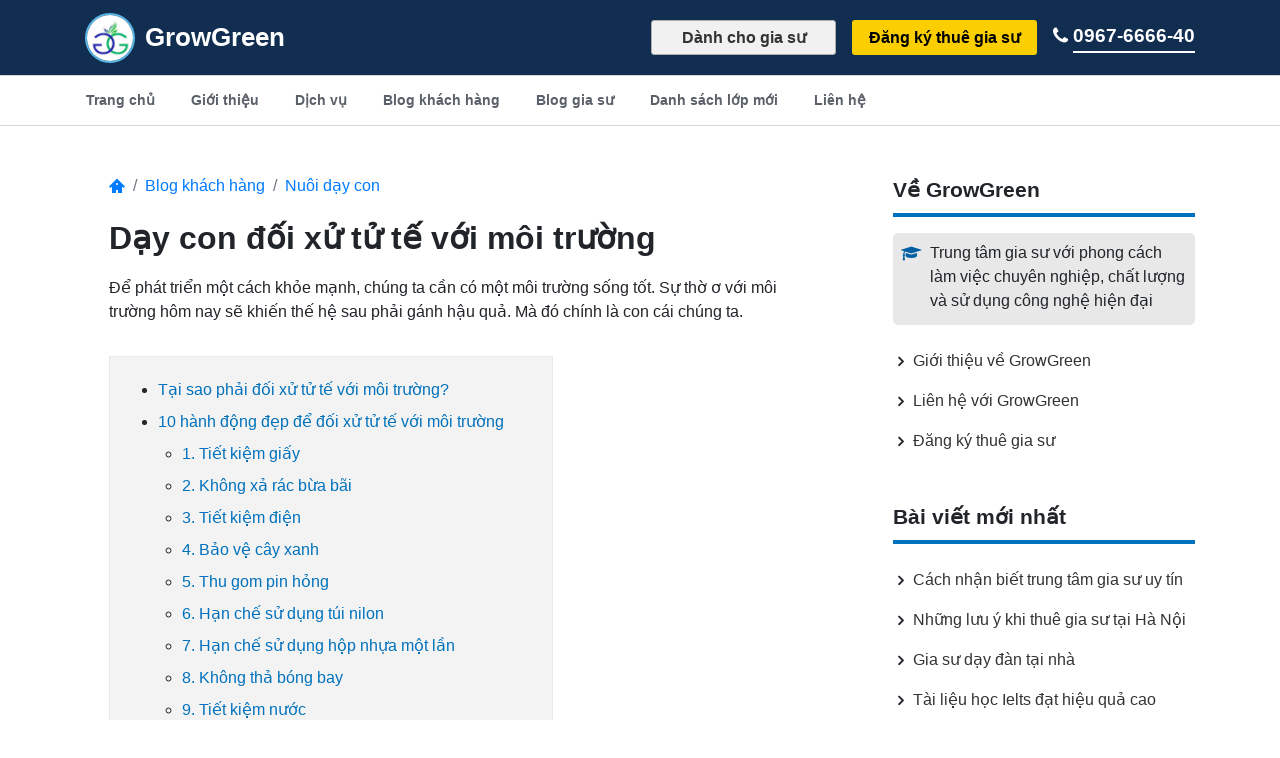

--- FILE ---
content_type: text/html; charset=UTF-8
request_url: https://www.growgreen.edu.vn/blog/day-con-doi-xu-tu-te-moi-truong
body_size: 19550
content:
<!DOCTYPE html>
<html lang="vi">
<head>

<meta charset="utf-8">
<meta http-equiv="X-UA-Compatible" content="IE=edge">
<meta name="viewport" content="width=device-width, initial-scale=1">
<meta name="robots" content="index, follow">
<meta name="csrf-token" content="eBMgyvGQYG7oF2oCpNLDPGB3wVCx2kVTaWnpiBIM">
<title>Dạy Con Đối Xử Tử Tế Với Môi Trường | GrowGreen.edu.vn</title>
<meta name="description" content="Để phát triển một cách khỏe mạnh, chúng ta cần có một môi trường sống tốt. Sự thờ ơ với môi trường hôm nay khiến thế hệ sau phải gánh hậu quả."/>
<link rel="canonical" href="https://www.growgreen.edu.vn/blog/day-con-doi-xu-tu-te-moi-truong" />
<meta property="og:locale" content="vi_VN" />
<meta property="fb:app_id" content="314863595700754" /> 
<meta property="og:type" content="website" />
<meta property="og:title" content="Dạy Con Đối Xử Tử Tế Với Môi Trường | GrowGreen.edu.vn" />
<meta property="og:description" content="Để phát triển một cách khỏe mạnh, chúng ta cần có một môi trường sống tốt. Sự thờ ơ với môi trường hôm nay khiến thế hệ sau phải gánh hậu quả." />
<meta property="og:url" content="https://www.growgreen.edu.vn/blog/day-con-doi-xu-tu-te-moi-truong" />
<meta property="og:site_name" content="Trung Tâm Gia Sư GrowGreen" />
<meta property="og:image" content="https://www.growgreen.edu.vn/uploads/2004/tre-em-voi-moi-truong.jpg" />

<link rel="apple-touch-icon" sizes="180x180" href="/apple-touch-icon.png">
<link rel="icon" type="image/png" sizes="32x32" href="/favicon-32x32.png">
<link rel="icon" type="image/png" sizes="16x16" href="/favicon-16x16.png">
<link rel="manifest" href="/site.webmanifest">

<script type="application/ld+json">{
    "@context": "http://schema.org",
    "@type": "BreadcrumbList",
    "itemListElement": [
        {
            "@type": "ListItem",
            "position": 1,
            "item": {
                "@id": "https://www.growgreen.edu.vn",
                "name": "Home"
            }
        },
        {
            "@type": "ListItem",
            "position": 2,
            "item": {
                "@id": "https://www.growgreen.edu.vn/blog-khach-hang",
                "name": "Blog khách hàng"
            }
        },
                {
            "@type": "ListItem",
            "position": 3,
            "item": {
                "@id": "https://www.growgreen.edu.vn/danh-muc/nuoi-day-con",
                "name": "Nuôi dạy con"
            }
        },    
                {
            "@type": "ListItem",
            "position": 4,
            "item": {
                "@id": "https://www.growgreen.edu.vn/blog/day-con-doi-xu-tu-te-moi-truong",
                "name": "Dạy con đối xử tử tế với môi trường"
            }
        }
    ]
}</script>
<script type="application/ld+json">{
    "@context" : "http://schema.org",
    "@type" : "BlogPosting",
    "mainEntityOfPage" : {
        "@type" : "WebPage",
        "@id" : "https://www.growgreen.edu.vn/blog/day-con-doi-xu-tu-te-moi-truong"
    },
    "headline" : "Dạy con đối xử tử tế với môi trường",
    "description" : "Để phát triển một cách khỏe mạnh, chúng ta cần có một môi trường sống tốt. Sự thờ ơ với môi trường hôm nay khiến thế hệ sau phải gánh hậu quả.",
    "image": {
        "@type": "ImageObject",
        "url": "https://www.growgreen.edu.vn/uploads/2004/tre-em-voi-moi-truong.jpg"
    },
    "datePublished":"2020-04-13T06:33:34+00:00",
    "dateModified":"2021-03-08T12:54:18+00:00",
    "author" : {
        "@type" : "Organization",
        "name" : "Gia Sư GrowGreen"
    },
    "publisher":{
        "@type":"Organization",
        "name":"Gia Sư GrowGreen",
        "logo":{
            "@type" : "ImageObject",
            "url" : "https://www.growgreen.edu.vn/asset/images/growgreen-logo.jpg",
            "width" : "100",
            "height" : "100"
        }
    }
}</script>

<style>:root{--blue:#007bff;--indigo:#6610f2;--purple:#6f42c1;--pink:#e83e8c;--red:#dc3545;--orange:#fd7e14;--yellow:#ffc107;--green:#00791c;--teal:#20c997;--cyan:#17a2b8;--white:#fff;--gray:#6c757d;--gray-dark:#343a40;--primary:#007bff;--secondary:#6c757d;--success:#00791c;--info:#17a2b8;--warning:#ffc107;--danger:#dc3545;--light:#f8f9fa;--dark:#343a40;--breakpoint-xs:0;--breakpoint-sm:576px;--breakpoint-md:768px;--breakpoint-lg:992px;--breakpoint-xl:1200px;--font-family-sans-serif:-apple-system,BlinkMacSystemFont,"Segoe UI",Roboto,"Helvetica Neue",Arial,sans-serif,"Apple Color Emoji","Segoe UI Emoji","Segoe UI Symbol";--font-family-monospace:SFMono-Regular,Menlo,Monaco,Consolas,"Liberation Mono","Courier New",monospace}*,::before,::after{box-sizing:border-box}html{font-family:sans-serif;line-height:1.15;-webkit-text-size-adjust:100%;-ms-text-size-adjust:100%;-ms-overflow-style:scrollbar;-webkit-tap-highlight-color:transparent}article,aside,figcaption,figure,footer,header,hgroup,main,nav,section{display:block}body{margin:0;font-family:-apple-system,BlinkMacSystemFont,"Segoe UI",Roboto,"Helvetica Neue",Arial,sans-serif,"Apple Color Emoji","Segoe UI Emoji","Segoe UI Symbol";font-size:1rem;font-weight:400;line-height:1.5;color:#212529;text-align:left;background-color:#fff}[tabindex="-1"]:focus{outline:0}hr{box-sizing:content-box;height:0;overflow:visible}h1,h2,h3,h4,h5,h6{margin-top:0;margin-bottom:.5rem}p{margin-top:0;margin-bottom:1rem}abbr[title],abbr[data-original-title]{text-decoration:underline;-webkit-text-decoration:underline dotted;text-decoration:underline dotted;cursor:help;border-bottom:0}address{margin-bottom:1rem;font-style:normal;line-height:inherit}ol,ul,dl{margin-top:0;margin-bottom:1rem}ol ol,ul ul,ol ul,ul ol{margin-bottom:0}dt{font-weight:700}dd{margin-bottom:.5rem;margin-left:0}blockquote{margin:0 0 1rem}b,strong{font-weight:bolder}small{font-size:80%}a{color:#007bff;text-decoration:none;background-color:transparent;-webkit-text-decoration-skip:objects}a:hover{color:#0056b3;text-decoration:underline}a:not([href]):not([tabindex]){color:inherit;text-decoration:none}a:not([href]):not([tabindex]):hover,a:not([href]):not([tabindex]):focus{color:inherit;text-decoration:none}a:not([href]):not([tabindex]):focus{outline:0}figure{margin:0 0 1rem}img{vertical-align:middle;border-style:none}svg:not(:root){overflow:hidden}table{border-collapse:collapse}th{text-align:inherit}label{display:inline-block;margin-bottom:.5rem}button{border-radius:0}button:focus{outline:1px dotted;outline:5px auto -webkit-focus-ring-color}input,button,select,optgroup,textarea{margin:0;font-family:inherit;font-size:inherit;line-height:inherit}button,input{overflow:visible}button,select{text-transform:none}button,html [type="button"],[type="reset"],[type="submit"]{-webkit-appearance:button}button::-moz-focus-inner,[type="button"]::-moz-focus-inner,[type="reset"]::-moz-focus-inner,[type="submit"]::-moz-focus-inner{padding:0;border-style:none}input[type="radio"],input[type="checkbox"]{box-sizing:border-box;padding:0}input[type="date"],input[type="time"],input[type="datetime-local"],input[type="month"]{-webkit-appearance:listbox}textarea{overflow:auto;resize:vertical}fieldset{min-width:0;padding:0;margin:0;border:0}[type="number"]::-webkit-inner-spin-button,[type="number"]::-webkit-outer-spin-button{height:auto}[type="search"]{outline-offset:-2px;-webkit-appearance:none}[type="search"]::-webkit-search-cancel-button,[type="search"]::-webkit-search-decoration{-webkit-appearance:none}::-webkit-file-upload-button{font:inherit;-webkit-appearance:button}template{display:none}[hidden]{display:none}h1,h2,h3,h4,h5,h6,.h1,.h2,.h3,.h4,.h5,.h6{margin-bottom:.5rem;font-family:inherit;font-weight:500;line-height:1.2;color:inherit}h1,.h1{font-size:2.5rem}h2,.h2{font-size:2rem}h3,.h3{font-size:1.75rem}h4,.h4{font-size:1.5rem}h5,.h5{font-size:1.25rem}h6,.h6{font-size:1rem}.lead{font-size:1.25rem;font-weight:300}hr{margin-top:1rem;margin-bottom:1rem;border:0;border-top:1px solid #0000001a}small,.small{font-size:80%;font-weight:400}.list-unstyled{padding-left:0;list-style:none}.list-inline{padding-left:0;list-style:none}.list-inline-item{display:inline-block}.list-inline-item:not(:last-child){margin-right:.5rem}.container{width:100%;padding-right:15px;padding-left:15px;margin-right:auto;margin-left:auto}@media (min-width:576px){.container{max-width:540px}}@media (min-width:768px){.container{max-width:720px}}@media (min-width:992px){.container{max-width:960px}}@media (min-width:1200px){.container{max-width:1140px}}.container-fluid{width:100%;padding-right:15px;padding-left:15px;margin-right:auto;margin-left:auto}.row{display:-ms-flexbox;display:flex;-ms-flex-wrap:wrap;flex-wrap:wrap;margin-right:-15px;margin-left:-15px}.no-gutters{margin-right:0;margin-left:0}.no-gutters > .col,.no-gutters > [class*="col-"]{padding-right:0;padding-left:0}.col-1,.col-2,.col-3,.col-4,.col-5,.col-6,.col-7,.col-8,.col-9,.col-10,.col-11,.col-12,.col,.col-auto,.col-sm-1,.col-sm-2,.col-sm-3,.col-sm-4,.col-sm-5,.col-sm-6,.col-sm-7,.col-sm-8,.col-sm-9,.col-sm-10,.col-sm-11,.col-sm-12,.col-sm,.col-sm-auto,.col-md-1,.col-md-2,.col-md-3,.col-md-4,.col-md-5,.col-md-6,.col-md-7,.col-md-8,.col-md-9,.col-md-10,.col-md-11,.col-md-12,.col-md,.col-md-auto,.col-lg-1,.col-lg-2,.col-lg-3,.col-lg-4,.col-lg-5,.col-lg-6,.col-lg-7,.col-lg-8,.col-lg-9,.col-lg-10,.col-lg-11,.col-lg-12,.col-lg,.col-lg-auto,.col-xl-1,.col-xl-2,.col-xl-3,.col-xl-4,.col-xl-5,.col-xl-6,.col-xl-7,.col-xl-8,.col-xl-9,.col-xl-10,.col-xl-11,.col-xl-12,.col-xl,.col-xl-auto{position:relative;width:100%;min-height:1px;padding-right:15px;padding-left:15px}.col{-ms-flex-preferred-size:0;flex-basis:0;-ms-flex-positive:1;flex-grow:1;max-width:100%}.col-auto{-ms-flex:0 0 auto;flex:0 0 auto;width:auto;max-width:none}.col-1{-ms-flex:0 0 8.333333%;flex:0 0 8.333333%;max-width:8.333333%}.col-2{-ms-flex:0 0 16.666667%;flex:0 0 16.666667%;max-width:16.666667%}.col-3{-ms-flex:0 0 25%;flex:0 0 25%;max-width:25%}.col-4{-ms-flex:0 0 33.333333%;flex:0 0 33.333333%;max-width:33.333333%}.col-5{-ms-flex:0 0 41.666667%;flex:0 0 41.666667%;max-width:41.666667%}.col-6{-ms-flex:0 0 50%;flex:0 0 50%;max-width:50%}.col-7{-ms-flex:0 0 58.333333%;flex:0 0 58.333333%;max-width:58.333333%}.col-8{-ms-flex:0 0 66.666667%;flex:0 0 66.666667%;max-width:66.666667%}.col-9{-ms-flex:0 0 75%;flex:0 0 75%;max-width:75%}.col-10{-ms-flex:0 0 83.333333%;flex:0 0 83.333333%;max-width:83.333333%}.col-11{-ms-flex:0 0 91.666667%;flex:0 0 91.666667%;max-width:91.666667%}.col-12{-ms-flex:0 0 100%;flex:0 0 100%;max-width:100%}.order-first{-ms-flex-order:-1;order:-1}.order-last{-ms-flex-order:13;order:13}.order-0{-ms-flex-order:0;order:0}.order-1{-ms-flex-order:1;order:1}.order-2{-ms-flex-order:2;order:2}.order-3{-ms-flex-order:3;order:3}.order-4{-ms-flex-order:4;order:4}.order-5{-ms-flex-order:5;order:5}.order-6{-ms-flex-order:6;order:6}.order-7{-ms-flex-order:7;order:7}.order-8{-ms-flex-order:8;order:8}.order-9{-ms-flex-order:9;order:9}.order-10{-ms-flex-order:10;order:10}.order-11{-ms-flex-order:11;order:11}.order-12{-ms-flex-order:12;order:12}.offset-1{margin-left:8.333333%}.offset-2{margin-left:16.666667%}.offset-3{margin-left:25%}.offset-4{margin-left:33.333333%}.offset-5{margin-left:41.666667%}.offset-6{margin-left:50%}.offset-7{margin-left:58.333333%}.offset-8{margin-left:66.666667%}.offset-9{margin-left:75%}.offset-10{margin-left:83.333333%}.offset-11{margin-left:91.666667%}@media (min-width:992px){.col-lg{-ms-flex-preferred-size:0;flex-basis:0;-ms-flex-positive:1;flex-grow:1;max-width:100%}.col-lg-auto{-ms-flex:0 0 auto;flex:0 0 auto;width:auto;max-width:none}.col-lg-1{-ms-flex:0 0 8.333333%;flex:0 0 8.333333%;max-width:8.333333%}.col-lg-2{-ms-flex:0 0 16.666667%;flex:0 0 16.666667%;max-width:16.666667%}.col-lg-3{-ms-flex:0 0 25%;flex:0 0 25%;max-width:25%}.col-lg-4{-ms-flex:0 0 33.333333%;flex:0 0 33.333333%;max-width:33.333333%}.col-lg-5{-ms-flex:0 0 41.666667%;flex:0 0 41.666667%;max-width:41.666667%}.col-lg-6{-ms-flex:0 0 50%;flex:0 0 50%;max-width:50%}.col-lg-7{-ms-flex:0 0 58.333333%;flex:0 0 58.333333%;max-width:58.333333%}.col-lg-8{-ms-flex:0 0 66.666667%;flex:0 0 66.666667%;max-width:66.666667%}.col-lg-9{-ms-flex:0 0 75%;flex:0 0 75%;max-width:75%}.col-lg-10{-ms-flex:0 0 83.333333%;flex:0 0 83.333333%;max-width:83.333333%}.col-lg-11{-ms-flex:0 0 91.666667%;flex:0 0 91.666667%;max-width:91.666667%}.col-lg-12{-ms-flex:0 0 100%;flex:0 0 100%;max-width:100%}.order-lg-first{-ms-flex-order:-1;order:-1}.order-lg-last{-ms-flex-order:13;order:13}.order-lg-0{-ms-flex-order:0;order:0}.order-lg-1{-ms-flex-order:1;order:1}.order-lg-2{-ms-flex-order:2;order:2}.order-lg-3{-ms-flex-order:3;order:3}.order-lg-4{-ms-flex-order:4;order:4}.order-lg-5{-ms-flex-order:5;order:5}.order-lg-6{-ms-flex-order:6;order:6}.order-lg-7{-ms-flex-order:7;order:7}.order-lg-8{-ms-flex-order:8;order:8}.order-lg-9{-ms-flex-order:9;order:9}.order-lg-10{-ms-flex-order:10;order:10}.order-lg-11{-ms-flex-order:11;order:11}.order-lg-12{-ms-flex-order:12;order:12}.offset-lg-0{margin-left:0}.offset-lg-1{margin-left:8.333333%}.offset-lg-2{margin-left:16.666667%}.offset-lg-3{margin-left:25%}.offset-lg-4{margin-left:33.333333%}.offset-lg-5{margin-left:41.666667%}.offset-lg-6{margin-left:50%}.offset-lg-7{margin-left:58.333333%}.offset-lg-8{margin-left:66.666667%}.offset-lg-9{margin-left:75%}.offset-lg-10{margin-left:83.333333%}.offset-lg-11{margin-left:91.666667%}}.table{width:100%;margin-bottom:1rem;background-color:transparent}.table th,.table td{padding:.75rem;vertical-align:top;border-top:1px solid #dee2e6}.table thead th{vertical-align:bottom;border-bottom:2px solid #dee2e6}.table tbody + tbody{border-top:2px solid #dee2e6}.table .table{background-color:#fff}.table-sm th,.table-sm td{padding:.3rem}.table-bordered{border:1px solid #dee2e6}.table-bordered th,.table-bordered td{border:1px solid #dee2e6}.table-bordered thead th,.table-bordered thead td{border-bottom-width:2px}.table-borderless th,.table-borderless td,.table-borderless thead th,.table-borderless tbody + tbody{border:0}.table-striped tbody tr:nth-of-type(odd){background-color:#0000000d}.table-hover tbody tr:hover{background-color:#00000013}.form-control{display:block;width:100%;padding:.375rem .75rem;font-size:1rem;line-height:1.5;color:#495057;background-color:#fff;background-clip:padding-box;border:1px solid #ced4da;border-radius:.25rem;transition:border-color .15s ease-in-out,box-shadow .15s ease-in-out}@mediascreen and (prefers-reduced-motion:reduce){.form-control{transition:none}}.form-control::-ms-expand{background-color:transparent;border:0}.form-control:focus{color:#495057;background-color:#fff;border-color:#80bdff;outline:0;box-shadow:0 0 0 .2rem #007bff40}.form-control::-webkit-input-placeholder{color:#6c757d;opacity:1}.form-control::-moz-placeholder{color:#6c757d;opacity:1}.form-control:-ms-input-placeholder{color:#6c757d;opacity:1}.form-control::-ms-input-placeholder{color:#6c757d;opacity:1}.form-control::placeholder{color:#6c757d;opacity:1}.form-control:disabled,.form-control[readonly]{background-color:#e9ecef;opacity:1}select.form-control:not([size]):not([multiple]){height:calc(2.25rem + 2px)}select.form-control:focus::-ms-value{color:#495057;background-color:#fff}.col-form-label{padding-top:calc(0.375rem + 1px);padding-bottom:calc(0.375rem + 1px);margin-bottom:0;font-size:inherit;line-height:1.5}.form-group{margin-bottom:1rem}.form-text{display:block;margin-top:.25rem}.form-row{display:-ms-flexbox;display:flex;-ms-flex-wrap:wrap;flex-wrap:wrap;margin-right:-5px;margin-left:-5px}.form-row > .col,.form-row > [class*="col-"]{padding-right:5px;padding-left:5px}.form-check{position:relative;display:block;padding-left:1.25rem}.form-check-input{position:absolute;margin-top:.3rem;margin-left:-1.25rem}.form-check-input:disabled ~ .form-check-label{color:#6c757d}.form-check-label{margin-bottom:0}.form-check-inline{display:-ms-inline-flexbox;display:inline-flex;-ms-flex-align:center;align-items:center;padding-left:0;margin-right:.75rem}.form-check-inline .form-check-input{position:static;margin-top:0;margin-right:.3125rem;margin-left:0}.valid-feedback{display:none;width:100%;margin-top:.25rem;font-size:80%;color:#00791c}.was-validated .form-control:valid,.form-control.is-valid,.was-validated .custom-select:valid,.custom-select.is-valid{border-color:#00791c}.was-validated .form-control:valid:focus,.form-control.is-valid:focus,.was-validated .custom-select:valid:focus,.custom-select.is-valid:focus{border-color:#00791c;box-shadow:0 0 0 .2rem #28a74540}.was-validated .form-control:valid ~ .valid-feedback,.form-control.is-valid ~ .valid-feedback,.was-validated .custom-select:valid ~ .valid-feedback,.custom-select.is-valid ~ .valid-feedback{display:block}.was-validated .form-check-input:valid ~ .form-check-label,.form-check-input.is-valid ~ .form-check-label{color:#00791c}.was-validated .form-check-input:valid ~ .valid-feedback,.form-check-input.is-valid ~ .valid-feedback{display:block}.was-validated .custom-control-input:valid ~ .custom-control-label,.custom-control-input.is-valid ~ .custom-control-label{color:#00791c}.invalid-feedback{display:none;width:100%;margin-top:.25rem;font-size:80%;color:#dc3545}.was-validated .form-control:invalid,.form-control.is-invalid,.was-validated .custom-select:invalid,.custom-select.is-invalid{border-color:#dc3545}.was-validated .form-control:invalid:focus,.form-control.is-invalid:focus{border-color:#dc3545;box-shadow:0 0 0 .2rem #dc354540}.was-validated .form-control:invalid ~ .invalid-feedback,.form-control.is-invalid ~ .invalid-feedback,.was-validated .custom-select:invalid ~ .invalid-feedback,.custom-select.is-invalid ~ .invalid-feedback{display:block}.was-validated .form-control-file:invalid ~ .invalid-feedback,.form-control-file.is-invalid ~ .invalid-feedback{display:block}.was-validated .form-check-input:invalid ~ .form-check-label,.form-check-input.is-invalid ~ .form-check-label{color:#dc3545}.was-validated .form-check-input:invalid ~ .invalid-feedback,.form-check-input.is-invalid ~ .invalid-feedback{display:block}.form-inline{display:-ms-flexbox;display:flex;-ms-flex-flow:row wrap;flex-flow:row wrap;-ms-flex-align:center;align-items:center}.form-inline .form-check{width:100%}@media (min-width:576px){.form-inline label{display:-ms-flexbox;display:flex;-ms-flex-align:center;align-items:center;-ms-flex-pack:center;justify-content:center;margin-bottom:0}.form-inline .form-group{display:-ms-flexbox;display:flex;-ms-flex:0 0 auto;flex:0 0 auto;-ms-flex-flow:row wrap;flex-flow:row wrap;-ms-flex-align:center;align-items:center;margin-bottom:0}.form-inline .form-control{display:inline-block;width:auto;vertical-align:middle}.form-inline .form-control-plaintext{display:inline-block}.form-inline .input-group,.form-inline .custom-select{width:auto}.form-inline .form-check{display:-ms-flexbox;display:flex;-ms-flex-align:center;align-items:center;-ms-flex-pack:center;justify-content:center;width:auto;padding-left:0}.form-inline .form-check-input{position:relative;margin-top:0;margin-right:.25rem;margin-left:0}.form-inline .custom-control{-ms-flex-align:center;align-items:center;-ms-flex-pack:center;justify-content:center}.form-inline .custom-control-label{margin-bottom:0}}.breadcrumb{display:-ms-flexbox;display:flex;-ms-flex-wrap:wrap;flex-wrap:wrap;padding:.75rem 1rem;margin-bottom:1rem;list-style:none;background-color:#e9ecef;border-radius:.25rem}.breadcrumb-item + .breadcrumb-item{padding-left:.5rem}.breadcrumb-item + .breadcrumb-item::before{display:inline-block;padding-right:.5rem;color:#6c757d;content:"/"}.breadcrumb-item + .breadcrumb-item:hover::before{text-decoration:underline;text-decoration:none}.breadcrumb-item.active{color:#6c757d}.pagination{display:-ms-flexbox;display:flex;padding-left:0;list-style:none;border-radius:.25rem}.page-link{position:relative;display:block;padding:.5rem .75rem;margin-left:-1px;line-height:1.25;color:#007bff;background-color:#fff;border:1px solid #dee2e6}.page-link:hover{z-index:2;color:#0056b3;text-decoration:none;background-color:#e9ecef;border-color:#dee2e6}.page-link:focus{z-index:2;outline:0;box-shadow:0 0 0 .2rem #007bff40}.page-link:not(:disabled):not(.disabled){cursor:pointer}.page-item:first-child .page-link{margin-left:0;border-top-left-radius:.25rem;border-bottom-left-radius:.25rem}.page-item:last-child .page-link{border-top-right-radius:.25rem;border-bottom-right-radius:.25rem}.page-item.active .page-link{z-index:1;color:#fff;background-color:#007bff;border-color:#007bff}.page-item.disabled .page-link{color:#6c757d;pointer-events:none;cursor:auto;background-color:#fff;border-color:#dee2e6}.alert{position:relative;padding:.75rem 1.25rem;margin-bottom:1rem;border:1px solid transparent;border-radius:.25rem}.alert-dismissible{padding-right:4rem}button.close{padding:0;background-color:transparent;border:0;-webkit-appearance:none}.alert-dismissible .close{position:absolute;top:0;right:0;padding:.75rem 1.25rem;color:inherit}.alert-success{color:#155724;background-color:#d4edda;border-color:#c3e6cb}.alert-info{color:#0c5460;background-color:#d1ecf1;border-color:#bee5eb}.alert-warning{color:#856404;background-color:#fff3cd;border-color:#ffeeba}.align-baseline{vertical-align:baseline}.align-top{vertical-align:top}.align-middle{vertical-align:middle}.align-bottom{vertical-align:bottom}.align-text-bottom{vertical-align:text-bottom}.align-text-top{vertical-align:text-top}.clearfix::after{display:block;clear:both;content:""}.d-none{display:none}.d-inline{display:inline}.d-inline-block{display:inline-block}.d-block{display:block}.d-flex{display:-ms-flexbox;display:flex}@media (min-width:992px){.d-lg-none{display:none!important}.d-lg-flex{display:-ms-flexbox;display:flex!important}.d-lg-block{display:block!important}.d-lg-inline-block{display:inline-block!important}}.flex-row{-ms-flex-direction:row;flex-direction:row}.flex-column{-ms-flex-direction:column;flex-direction:column}.flex-row-reverse{-ms-flex-direction:row-reverse;flex-direction:row-reverse}.flex-column-reverse{-ms-flex-direction:column-reverse;flex-direction:column-reverse}.flex-wrap{-ms-flex-wrap:wrap;flex-wrap:wrap}.flex-nowrap{-ms-flex-wrap:nowrap;flex-wrap:nowrap}.flex-wrap-reverse{-ms-flex-wrap:wrap-reverse;flex-wrap:wrap-reverse}.flex-fill{-ms-flex:1 1 auto;flex:1 1 auto}.flex-grow-0{-ms-flex-positive:0;flex-grow:0}.flex-grow-1{-ms-flex-positive:1;flex-grow:1}.flex-shrink-0{-ms-flex-negative:0;flex-shrink:0}.flex-shrink-1{-ms-flex-negative:1;flex-shrink:1}.justify-content-start{-ms-flex-pack:start;justify-content:flex-start}.justify-content-end{-ms-flex-pack:end;justify-content:flex-end}.justify-content-center{-ms-flex-pack:center;justify-content:center}.justify-content-between{-ms-flex-pack:justify;justify-content:space-between}.justify-content-around{-ms-flex-pack:distribute;justify-content:space-around}.align-items-start{-ms-flex-align:start;align-items:flex-start}.align-items-end{-ms-flex-align:end;align-items:flex-end}.align-items-center{-ms-flex-align:center;align-items:center}.align-items-baseline{-ms-flex-align:baseline;align-items:baseline}.align-items-stretch{-ms-flex-align:stretch;align-items:stretch}.align-content-start{-ms-flex-line-pack:start;align-content:flex-start}.align-content-end{-ms-flex-line-pack:end;align-content:flex-end}.align-content-center{-ms-flex-line-pack:center;align-content:center}.align-content-between{-ms-flex-line-pack:justify;align-content:space-between}.align-content-around{-ms-flex-line-pack:distribute;align-content:space-around}.align-content-stretch{-ms-flex-line-pack:stretch;align-content:stretch}.align-self-auto{-ms-flex-item-align:auto;align-self:auto}.align-self-start{-ms-flex-item-align:start;align-self:flex-start}.align-self-end{-ms-flex-item-align:end;align-self:flex-end}.align-self-center{-ms-flex-item-align:center;align-self:center}.align-self-baseline{-ms-flex-item-align:baseline;align-self:baseline}.align-self-stretch{-ms-flex-item-align:stretch;align-self:stretch}.float-left{float:left}.float-right{float:right}.float-none{float:none}.m-0{margin:0!important}.mt-0,.my-0{margin-top:0!important}.mr-0,.mx-0{margin-right:0!important}.mb-0,.my-0{margin-bottom:0!important}.ml-0,.mx-0{margin-left:0!important}.m-1{margin:.25rem!important}.mt-1,.my-1{margin-top:.25rem!important}.mr-1,.mx-1{margin-right:.25rem!important}.mb-1,.my-1{margin-bottom:.25rem!important}.ml-1,.mx-1{margin-left:.25rem!important}.m-2{margin:.5rem!important}.mt-2,.my-2{margin-top:.5rem!important}.mr-2,.mx-2{margin-right:.5rem!important}.mb-2,.my-2{margin-bottom:.5rem!important}.ml-2,.mx-2{margin-left:.5rem!important}.m-3{margin:1rem!important}.mt-3,.my-3{margin-top:1rem!important}.mr-3,.mx-3{margin-right:1rem!important}.mb-3,.my-3{margin-bottom:1rem!important}.ml-3,.mx-3{margin-left:1rem!important}.m-4{margin:1.5rem!important}.mt-4,.my-4{margin-top:1.5rem!important}.mr-4,.mx-4{margin-right:1.5rem!important}.mb-4,.my-4{margin-bottom:1.5rem!important}.ml-4,.mx-4{margin-left:1.5rem!important}.m-5{margin:3rem!important}.mt-5,.my-5{margin-top:3rem!important}.mr-5,.mx-5{margin-right:3rem!important}.mb-5,.my-5{margin-bottom:3rem!important}.ml-5,.mx-5{margin-left:3rem!important}.p-0{padding:0!important}.pt-0,.py-0{padding-top:0!important}.pr-0,.px-0{padding-right:0!important}.pb-0,.py-0{padding-bottom:0!important}.pl-0,.px-0{padding-left:0!important}.p-1{padding:.25rem!important}.pt-1,.py-1{padding-top:.25rem!important}.pr-1,.px-1{padding-right:.25rem!important}.pb-1,.py-1{padding-bottom:.25rem!important}.pl-1,.px-1{padding-left:.25rem!important}.p-2{padding:.5rem!important}.pt-2,.py-2{padding-top:.5rem!important}.pr-2,.px-2{padding-right:.5rem!important}.pb-2,.py-2{padding-bottom:.5rem!important}.pl-2,.px-2{padding-left:.5rem!important}.p-3{padding:1rem!important}.pt-3,.py-3{padding-top:1rem!important}.pr-3,.px-3{padding-right:1rem!important}.pb-3,.py-3{padding-bottom:1rem!important}.pl-3,.px-3{padding-left:1rem!important}.p-4{padding:1.5rem!important}.pt-4,.py-4{padding-top:1.5rem!important}.pr-4,.px-4{padding-right:1.5rem!important}.pb-4,.py-4{padding-bottom:1.5rem!important}.pl-4,.px-4{padding-left:1.5rem!important}.p-5{padding:3rem!important}.pt-5,.py-5{padding-top:3rem!important}.pr-5,.px-5{padding-right:3rem!important}.pb-5,.py-5{padding-bottom:3rem!important}.pl-5,.px-5{padding-left:3rem!important}.m-auto{margin:auto!important}.mt-auto,.my-auto{margin-top:auto!important}.mr-auto,.mx-auto{margin-right:auto!important}.mb-auto,.my-auto{margin-bottom:auto!important}.ml-auto,.mx-auto{margin-left:auto!important}@media (min-width:992px){.m-lg-0{margin:0!important}.mt-lg-0,.my-lg-0{margin-top:0!important}.mr-lg-0,.mx-lg-0{margin-right:0!important}.mb-lg-0,.my-lg-0{margin-bottom:0!important}.ml-lg-0,.mx-lg-0{margin-left:0!important}.m-lg-1{margin:.25rem!important}.mt-lg-1,.my-lg-1{margin-top:.25rem!important}.mr-lg-1,.mx-lg-1{margin-right:.25rem!important}.mb-lg-1,.my-lg-1{margin-bottom:.25rem!important}.ml-lg-1,.mx-lg-1{margin-left:.25rem!important}.m-lg-2{margin:.5rem!important}.mt-lg-2,.my-lg-2{margin-top:.5rem!important}.mr-lg-2,.mx-lg-2{margin-right:.5rem!important}.mb-lg-2,.my-lg-2{margin-bottom:.5rem!important}.ml-lg-2,.mx-lg-2{margin-left:.5rem!important}.m-lg-3{margin:1rem!important}.mt-lg-3,.my-lg-3{margin-top:1rem!important}.mr-lg-3,.mx-lg-3{margin-right:1rem!important}.mb-lg-3,.my-lg-3{margin-bottom:1rem!important}.ml-lg-3,.mx-lg-3{margin-left:1rem!important}.m-lg-4{margin:1.5rem!important}.mt-lg-4,.my-lg-4{margin-top:1.5rem!important}.mr-lg-4,.mx-lg-4{margin-right:1.5rem!important}.mb-lg-4,.my-lg-4{margin-bottom:1.5rem!important}.ml-lg-4,.mx-lg-4{margin-left:1.5rem!important}.m-lg-5{margin:3rem!important}.mt-lg-5,.my-lg-5{margin-top:3rem!important}.mr-lg-5,.mx-lg-5{margin-right:3rem!important}.mb-lg-5,.my-lg-5{margin-bottom:3rem!important}.ml-lg-5,.mx-lg-5{margin-left:3rem!important}.p-lg-0{padding:0!important}.pt-lg-0,.py-lg-0{padding-top:0!important}.pr-lg-0,.px-lg-0{padding-right:0!important}.pb-lg-0,.py-lg-0{padding-bottom:0!important}.pl-lg-0,.px-lg-0{padding-left:0!important}.p-lg-1{padding:.25rem!important}.pt-lg-1,.py-lg-1{padding-top:.25rem!important}.pr-lg-1,.px-lg-1{padding-right:.25rem!important}.pb-lg-1,.py-lg-1{padding-bottom:.25rem!important}.pl-lg-1,.px-lg-1{padding-left:.25rem!important}.p-lg-2{padding:.5rem!important}.pt-lg-2,.py-lg-2{padding-top:.5rem!important}.pr-lg-2,.px-lg-2{padding-right:.5rem!important}.pb-lg-2,.py-lg-2{padding-bottom:.5rem!important}.pl-lg-2,.px-lg-2{padding-left:.5rem!important}.p-lg-3{padding:1rem!important}.pt-lg-3,.py-lg-3{padding-top:1rem!important}.pr-lg-3,.px-lg-3{padding-right:1rem!important}.pb-lg-3,.py-lg-3{padding-bottom:1rem!important}.pl-lg-3,.px-lg-3{padding-left:1rem!important}.p-lg-4{padding:1.5rem!important}.pt-lg-4,.py-lg-4{padding-top:1.5rem!important}.pr-lg-4,.px-lg-4{padding-right:1.5rem!important}.pb-lg-4,.py-lg-4{padding-bottom:1.5rem!important}.pl-lg-4,.px-lg-4{padding-left:1.5rem!important}.p-lg-5{padding:3rem!important}.pt-lg-5,.py-lg-5{padding-top:3rem!important}.pr-lg-5,.px-lg-5{padding-right:3rem!important}.pb-lg-5,.py-lg-5{padding-bottom:3rem!important}.pl-lg-5,.px-lg-5{padding-left:3rem!important}.m-lg-auto{margin:auto!important}.mt-lg-auto,.my-lg-auto{margin-top:auto!important}.mr-lg-auto,.mx-lg-auto{margin-right:auto!important}.mb-lg-auto,.my-lg-auto{margin-bottom:auto!important}.ml-lg-auto,.mx-lg-auto{margin-left:auto!important}}.text-justify{text-align:justify}.text-nowrap{white-space:nowrap}.text-truncate{overflow:hidden;text-overflow:ellipsis;white-space:nowrap}.text-left{text-align:left}.text-right{text-align:right}.text-center{text-align:center}@media (min-width:992px){.text-lg-left{text-align:left!important}.text-lg-right{text-align:right!important}.text-lg-center{text-align:center!important}}.text-uppercase{text-transform:uppercase}.text-capitalize{text-transform:capitalize}.font-weight-light{font-weight:300}.font-weight-normal{font-weight:400}.font-weight-bold{font-weight:700}.font-italic{font-style:italic}.text-muted{color:#6c757d}.text-hide{font:0/0 a;color:transparent;text-shadow:none;background-color:transparent;border:0}.visible{visibility:visible!important}.invisible{visibility:hidden!important}.breadcrumb{padding:0;background:unset}img{max-width:100%}.w-100{width:100%}.h-100{height:100%}.img-circle{border-radius:50%;overflow:hidden}.img-square{border-radius:5px;overflow:hidden}@media (min-width:1200px){.container-sm{max-width:1000px}}@font-face{font-family:'tgsg';font-display:auto;src:local(tgsg),url(/asset/font/gf.woff?v=1)}.icon,icon{font-family:tgsg}.icon-menu:before{content:"\e903"}.icon-home:before{content:"\e901"}.icon-plus:before{content:"\f067"}.icon-minus:before{content:"\f068"}.icon-angle-up:before{content:"\f106"}.icon-angle-down:before{content:"\f107"}.icon-angle-right:before{content:"\f105"}.icon-angle-left:before{content:"\f104"}.icon-search:before{content:"\f002"}.icon-close:before{content:"\f00d"}.icon-map-marker:before{content:"\f041"}.icon-phone:before{content:"\f095"}.icon-envelope-o:before{content:"\f003"}.icon-facebook:before{content:"\f09a"}.icon-star:before{content:"\f005"}.icon-arrow-circle-o-right:before{content:"\f18e"}.icon-check:before{content:"\f00c"}.icon-check-circle:before{content:"\f058"}.icon-chevron-circle-right:before{content:"\f138"}.icon-flag:before{content:"\f024"}.icon-graduation:before{content:"\f19d"}.icon-clock-o:before{content:"\f017"}.icon-dollar:before{content:"\f155"}.icon-question:before{content:"\f128"}.icon-question-circle:before{content:"\f059"}.icon-trophy:before{content:"\f091"}.icon-arrow-right:before{content:"\e902"}.icon-arrow-left:before{content:"\e900"}.icon-alert-circle:before{content:"\e904"}.icon-alert-octagon:before{content:"\e905"}.icon-check-slim:before{content:"\e906"}.p-icon{position:relative;padding-left:1.5rem}.p-icon icon,.p-icon .icon{position:absolute;left:0}.p-check{position:relative;padding-left:2.4rem;margin-bottom:0}.p-check:before{position:absolute;top:0;left:0;font-family:tgsg;content:"\f00c";font-size:24px;line-height:1.5rem;font-weight:400;color:#00a63f}.btn{display:inline-block;text-align:center;white-space:nowrap;vertical-align:middle;-webkit-user-select:none;-moz-user-select:none;-ms-user-select:none;user-select:none;cursor:pointer;border:1px solid transparent;padding:.5rem 1.2rem;font-size:1rem;line-height:1.5;border-radius:5px;transition:color .15s ease-in-out,background-color .15s ease-in-out,border-color .15s ease-in-out,box-shadow .15s ease-in-out}.btn-sm{border-radius:3px;padding:.3rem 1rem}.btn:hover{text-decoration:none}.btn-cta{background-color:#fd6e1d;color:#fff;background:-webkit-gradient(linear,0% 0%,0% 100%,from(#fd6e1d),to(#f59000));background:-webkit-linear-gradient(top,#f59000,#fd6e1d);background:-moz-linear-gradient(top,#f59000,#fd6e1d);background:-ms-linear-gradient(top,#f59000,#fd6e1d);background:-o-linear-gradient(top,#f59000,#fd6e1d)}.btn-cta:hover{background:#f59000;color:#fff;background:-webkit-gradient(linear,0% 0%,0% 100%,from(#f59000),to(#f59000));background:-webkit-linear-gradient(top,#f59000,#f59000);background:-moz-linear-gradient(top,#f59000,#f59000);background:-ms-linear-gradient(top,#f59000,#f59000);background:-o-linear-gradient(top,#f59000,#f59000)}.btn-primary{background-color:#0071bc;color:#fff}.btn-primary:hover{background-color:#205493;color:#fff}.btn-outline-primary{color:#007bff;background-color:transparent;background-image:none;border-color:#007bff}.btn-outline-primary:hover{color:#fff;background-color:#007bff;border-color:#007bff}.btn-success{background-color:#00a63f;color:#fff}.btn-success:hover{background-color:#00782e;color:#fff}.btn-outline-success{color:#00791c;background-color:transparent;background-image:none;border-color:#00791c}.btn-outline-success:hover{color:#fff;background-color:#00791c;border-color:#00791c}h1,h2,h3,h4,h5,h6,.h1,.h2,.h3,.h4,.h5,.h6{font-weight:700;line-height:1.5}h1,.h1{font-size:2rem}h2,.h2{font-size:1.7rem}h3,.h3{font-size:1.3rem}h4,.h4{font-size:1.15rem}h5,.h5{font-size:1rem}h6,.h6{font-size:1rem}.section-dark{background-color:#112f4e;color:#fff}.section-dark a{color:#fff}.section-dark a:hover{color:#c7c7c7}.section-gray{background-color:#f5f7f8}.section-dark_gray{background:#e8eaeb}.text-primary{color:#005ea2}.text-success{color:#00791c}.text-white{color:#fff}.text-accent-cool{color:#00bde3!important}.text-444{color:#444}.text-danger{color:#dc3545}.text-underline{text-decoration:underline}.text-highlight{background:#ff3;color:#000;padding-left:5px;padding-right:5px}.text-85{font-size:.85rem}.text-600{font-weight:600}.text-1d05{font-size:1.05rem}.text-1d1{font-size:1.1rem}.line-height-1d7{line-height:1.7}.line-height-1d75{line-height:1.75}.line-height-1d8{line-height:1.8}.section-space{padding-top:3rem;padding-bottom:3rem}@media (min-width:600px){.section-space{padding-top:3.75rem;padding-bottom:3.75rem}}@-webkit-keyframes circle-fill{0%{-webkit-transform:scale(1);transform:scale(1)}50%{-webkit-transform:scale(1.4);transform:scale(1.4);opacity:.2}100%{-webkit-transform:scale(1);transform:scale(1)}}@keyframescircle-fill{0%{-webkit-transform:scale(1);transform:scale(1)}50%{-webkit-transform:scale(1.4);transform:scale(1.4);opacity:.2}100%{-webkit-transform:scale(1);transform:scale(1)}}@-webkit-keyframes rotate-callout{0%{-webkit-transform:rotate(0);transform:rotate(0)}10%{-webkit-transform:rotate(-25deg);transform:rotate(-25deg)}20%{-webkit-transform:rotate(25deg);transform:rotate(25deg)}30%{-webkit-transform:rotate(-25deg);transform:rotate(-25deg)}40%{-webkit-transform:rotate(25deg);transform:rotate(25deg)}50%{-webkit-transform:rotate(0);transform:rotate(0)}10%{-webkit-transform:rotate(0);transform:rotate(0)}}@keyframesrotate-callout{0%{-webkit-transform:rotate(0);transform:rotate(0)}10%{-webkit-transform:rotate(-25deg);transform:rotate(-25deg)}20%{-webkit-transform:rotate(25deg);transform:rotate(25deg)}30%{-webkit-transform:rotate(-25deg);transform:rotate(-25deg)}40%{-webkit-transform:rotate(25deg);transform:rotate(25deg)}50%{-webkit-transform:rotate(0);transform:rotate(0)}10%{-webkit-transform:rotate(0);transform:rotate(0)}}.form-control{border:1px solid #5b616b;color:#212121;border-radius:3px}.form-check{display:inline-block;position:relative;padding-left:22px;margin-right:20px;margin-bottom:15px;cursor:pointer;-webkit-user-select:none;-moz-user-select:none;-ms-user-select:none;user-select:none}@media (max-width:599px){.form-check{width:100%;margin-right:0}}.form-check input{position:absolute;opacity:0;cursor:pointer;top:0;right:0;left:0;bottom:0;width:100%;height:100%;z-index:9}.checkmark{position:absolute;top:5px;left:0;height:15px;width:15px;background-color:#fff;border:1px solid #a9a9a9}@media (min-width:991px){.form-check:hover input ~ .checkmark{background-color:#ccc}}.form-check input:checked ~ .checkmark{background-color:#2196F3;border-color:#2196F3}.checkmark:after{content:"";position:absolute;display:none}.form-check input:checked ~ .checkmark:after{display:block}.form-check .checkmark:after{left:4px;top:0;width:5px;height:10px;border:solid #fff;border-width:0 2px 2px 0;-webkit-transform:rotate(45deg);-ms-transform:rotate(45deg);transform:rotate(45deg)}.form-check-radio{width:auto}.form-check-radio .checkmark{border-radius:50%}.form-check-radio .checkmark:after{top:3px;left:3px;width:7px;height:7px;border-radius:50%;background:#fff}.form-check-stick .form-check{width:auto!important;margin-right:0;display:inline}.form-check-stick .form-check .checkmark{border-radius:3px;top:3px}.form-check.form-check-inline{width:auto}.hr-diamond{text-align:center;border:none}.hr-diamond:before{content:"\00a0";display:inline-block;background:#0071bc;height:1px;position:relative;width:100%}.hr-diamond:after{content:"◆";display:inline-block;position:relative;top:-2.25rem;font-size:1rem;line-height:1;padding:0 .6rem;color:#e31c3d;background:#fff}.list-square{padding-left:.5rem}.list-square li{list-style-type:square;list-style-position:outside;margin-left:1.5em;margin-bottom:.5em}.list-square.list-space-lg li{margin-bottom:1em}.list-square li:last-child{margin-bottom:0}.list-angle{padding-left:.5rem}.list-angle li{list-style:none!important;position:relative;padding-left:20px;margin-bottom:.5em}.list-angle.list-space-lg li{margin-bottom:1em}.list-angle li:last-child{margin-bottom:0}.list-angle li:before{font-family:tgsg;content:"\f105";font-weight:700;font-size:16px;position:absolute;left:5px}.list-usp{padding-left:.5rem}.list-usp li{list-style:none!important;position:relative;padding-left:1.8rem;margin-bottom:.5em}.list-usp.list-space-lg li{margin-bottom:1em}.list-usp li:last-child{margin-bottom:0}.list-usp li:before{font-family:tgsg;content:"\f00c";color:#77B227;position:absolute;left:3px;top:1px}.list-usp-blue li:before{color:#0071bc}@media(min-width:991px){blockquote{padding:1rem}.list-square,.list-angle,.list-usp{padding-left:1rem}}.title-usp{position:relative;padding-left:1.5rem}.title-usp:before{font-family:tgsg;content:"\f00c";position:absolute;left:0;color:#205493;font-weight:400}.block-usp{position:relative;padding-left:2rem}.block-usp:before{font-family:tgsg;content:"\f00c";position:absolute;top:0;left:0;color:#205493;font-size:1.2rem}.top-banner{background-color:#f1f1f1}.top-banner a{font-size:1rem}.top-banner-phone{font-size:.95rem}.top-banner-phone icon.top-banner-phone .icon{position:relative;top:1px;margin-right:.3rem}.search-input{display:block;width:calc(100% - 3rem);padding-left:.75rem;font-size:1rem;height:38px;color:#333;background-color:#fff;background-clip:padding-box;border:1px solid #aab7c2;border-right:none;border-radius:7px;border-bottom-right-radius:0;border-top-right-radius:0;float:left}.search-btn{background:#00a63f;border:0;border-radius:5px;color:#fff;display:inline-block;text-align:center;border-bottom-left-radius:0;border-top-left-radius:0;height:38px;margin:0;padding:0;width:3rem;cursor:pointer}.search-btn .lg-only{display:none}@media (min-width:600px){.search-input{width:calc(100% - 7rem)}.search-btn{width:7rem}.search-btn .lg-only{display:inline;font-weight:700}}.navbar-dark{background:#112e51}.my-navbar{height:3rem}.menu-btn{-webkit-font-smoothing:auto;background-color:#0071bc;color:#fff;display:inline;float:right;font-size:.8rem;height:3rem;line-height:3rem;text-align:center;text-decoration:none;text-transform:uppercase;width:5rem}.menu-btn:hover{text-decoration:none;color:#fff}.logo{float:left}.logo a{color:#212121;text-decoration:none!important}.logo-img{width:34px;height:35px;margin-right:6px}.logo-img .img-circle{display:inline-block;border:2px solid #58b4e5;overflow:hidden}.logo-text{display:block;font-size:1.3rem;line-height:1;font-style:normal;font-weight:700;margin:0;color:#fff}.site-header .button-list{float:right;display:none;margin-top:-5px}.menu-nav{position:fixed;top:0;right:0;bottom:0;left:auto;background:#fff;border-left:1px solid #aeb0b5;border-right:0;display:none;flex-direction:column;overflow-y:auto;padding:1.2rem 1.2rem 10rem;width:16.25rem;z-index:9000}.menu-nav-close{-webkit-font-smoothing:auto;margin:-.5rem -1.2rem .5rem auto;float:right;width:5rem;height:2.75rem;text-align:right;padding-right:1.2rem}.menu-nav-close icon,.menu-nav-close .icon{font-size:22px;color:#666}.menu-nav-primary{list-style-type:none;margin-top:1.5rem;order:2;color:#212121;margin:0;padding:0;width:100%}.menu-nav-primary .nav-item{background-color:transparent;border-top:1px solid #5b616b}.menu-nav-primary .nav-item:first-child{border-top:none}.menu-nav-primary .nav-link{color:#212121;font-weight:400;line-height:1.3;padding:.6rem 1rem;display:inline-block;width:100%;position:relative}.menu-nav-primary .nav-link:hover{text-decoration:none;background-color:#f1f1f1;color:#0071bc}.nav-item .dropdown-toggle icon,.nav-item .dropdown-toggle .icon{position:absolute;right:0;font-size:1rem;color:#666}.nav-item .dropdown-toggle icon:before,.nav-item .dropdown-toggle .icon:before{content:"\f067"}.nav-item .dropdown-toggle.active icon:before,.nav-item .dropdown-toggle.active .icon:before{content:"\f068"}.nav-item .dropdown-menu{list-style-type:none;padding-left:0;margin:0;width:100%;display:none}.dropdown-menu .dropdown-item{font-size:1rem;color:#212121;margin-bottom:0;display:inline-block;width:100%;padding:.5rem 1.5rem}.dropdown-menu .dropdown-item:hover{background-color:#f1f1f1;color:#0071bc;text-decoration:none}@media(max-width:990px){.dropdown-menu .col-lg-4:not(:last-child) a:last-child{border-bottom:1px solid #e0e0e0}}.menu-nav-secondary{margin-top:1.4rem}.menu-nav-secondary .nav-item{padding:.3rem 0;margin-bottom:.75rem}.menu-nav-secondary .nav-link{color:#5b616b;display:inline-block;font-size:1rem;text-decoration:none}.btn-nv-tutor{width:185px;background-color:#00a63f;color:#fff}.btn-nv-tutor:hover{background-color:#00782e;color:#fff}.btn-nv-register{width:185px;background-color:#face00;color:#000}.btn-nv-register:hover{background-color:#ffdb34;color:#333}.nav-phone{color:#333;font-size:1.2rem}.nav-phone icon,.nav-phone .icon{position:relative;top:2px}.nav-phone a:hover{text-decoration:none}@media (min-width:991px){.my-navbar{max-width:1140px;margin-left:auto;margin-right:auto;padding-right:15px;padding-left:15px;height:75px}.logo-text{font-size:1.6rem}.logo-img{width:50px;height:50px;margin-right:10px}.menu-btn{display:none}.menu-nav{overflow-y:visible;position:relative;border-left:none;display:block;transform:translateX(0);border-top:1px solid #d6d7d9;border-bottom:1px solid #d6d7d9;float:none;padding:0;width:100%}.menu-nav-inner{max-width:1140px;margin-left:auto;margin-right:auto;padding-right:0;padding-left:0;margin-top:-1px;position:relative}.menu-nav-close{display:none}.menu-nav-primary{display:inline}.menu-nav-primary .nav-item{display:inline-block;border-top:none}.menu-nav-primary .nav-link{color:#5b616b;font-size:.9rem;font-weight:700;line-height:1;padding-top:1.125rem;padding-bottom:1.125rem}.menu-nav-primary .nav-link.active{background:#112e51;color:#fff;padding-bottom:0}.menu-nav-primary .nav-link.active icon,.menu-nav-primary .nav-link.active .icon{color:#fff}.menu-nav-primary .nav-link span{display:inline-block}.nav-link.dropdown-toggle span{padding-right:1.5rem;position:relative}.nav-link.dropdown-toggle.active span{border-bottom:.28rem solid #0071bc;padding-bottom:.8rem}.nav-item .dropdown-toggle icon,.nav-item .dropdown-toggle .icon{top:0;right:0}.nav-item .dropdown-toggle icon:before,.nav-item .dropdown-toggle .icon:before{content:"\f107"}.nav-item .dropdown-toggle.active icon:before,.nav-item .dropdown-toggle.active .icon:before{content:"\f106"}.nav-item .dropdown-menu{margin-top:0;margin-bottom:0;list-style-type:none;padding-left:0;padding-top:.45rem;padding-bottom:.56rem;background-color:#112e51;width:13.45rem;position:absolute}.nav-item .dropdown-menu-big{width:35rem}.dropdown-menu .dropdown-item{color:#fff;font-size:.95rem;padding-left:.95rem}.menu-nav-secondary{margin-top:0;position:absolute;right:15px;top:-60px}.menu-nav-secondary .nav-item{display:inline-block;margin-left:.75rem;margin-bottom:0}.nav-phone{color:#fff}.nav-phone a{color:#fff;padding-bottom:5px;border-bottom:2px solid #fff}.nav-phone a:hover{color:#fff}.btn-nv-tutor{background-color:#f1f1f1;color:#333;border:1px solid #adadad}.btn-nv-tutor:hover{background-color:#fff;color:#333}}.footer-primary-section{background:#e1f3f8;font-size:.95rem}.footer-primary-section,.footer-primary-section a{color:#333}.footer-primary-section a:hover{color:#0f6cb2;text-decoration:none}.footer-primary-section h5,.footer-primary-section .h5{color:#112e51;margin-bottom:1rem;font-size:1.215rem;border-bottom:3px solid #112e51;padding-bottom:.4rem}.my-contact .p-icon{padding-left:2.2rem}.my-contact .icon{background:#112e51;border-radius:2px;color:#fff;text-align:center;display:inline-block;width:26px;height:22px}.fb_item{display:flex}.fb_item-title{width:100%}.fb_item-ct{min-width:192px;width:192px;margin-left:1rem;text-align:left;flex-shrink:1;margin-right:-10px}.fb_item-ct-2{min-width:173px;width:173px}.fb_item .icon-facebook{display:inline-block;width:25px;height:22px;background-color:#112e51;border-radius:2px;font-size:14px;color:#fff;text-align:center;line-height:22px;margin-right:.25rem}.fb_item-blue a{color:#005fc5}.fb_item-blue a:hover,.fb_item-blue a:active{color:#269dec}.fb_item-blue .icon-facebook{background-color:#0071bc}.fb_item-green a{color:#019037}.fb_item-green a:hover,.fb_item-green a:active{color:#02b947}.fb_item-green .icon-facebook{background-color:#00a63f}.google_business-title{width:100%}.google_business-ct{min-width:185px;width:185px;margin-left:1rem;text-align:left;flex-shrink:1;display:flex;margin-right:-10px}.google_business-ct a{display:flex}.google_business img{width:30px;margin-right:.75rem}@media( min-width:375px ){.google_business-ct{min-width:250px;width:250px}.google_business-ct a{display:inline-block}.google_business img{margin-right:.25rem}}.footer-secondary-section{background:#112e51;color:#e6e6e6;font-size:.9rem}.my-dmca{opacity:.75}.phone-callout-fix{position:fixed;bottom:1.5rem;right:1rem;z-index:99999}.phone-callout-circle-fill{background:#00aff2;opacity:.4;width:60px;height:60px;display:inline-block;border-radius:50%;position:absolute;-webkit-animation:circle-fill 2.3s infinite ease-in-out;animation:circle-fill 2.3s infinite ease-in-out}.phone-callout-center{height:60px;width:60px;display:inline-block;text-align:center;background:#00aff2;border-radius:50%;position:relative;z-index:2;-webkit-animation:rotate-callout 1s infinite ease-in-out;animation:rotate-callout 1s infinite ease-in-out}.phone-callout-center:hover,.phone-callout-center:active{text-decoration:none}.phone-callout-center icon,.phone-callout-center .icon{font-size:30px;color:#fff;line-height:2em}@media(min-width:991px){.footer-primary-section h5,.footer-primary-section .h5{display:inline-block}.facebook-avatar{height:100%;float:left;margin-top:-5px}}.section-hero{padding-top:3rem;padding-bottom:3rem;background-color:#fff;background-position:center;background-size:cover}.hero-callout{background-color:#fff;-webkit-box-shadow:0 0 8px #404040;box-shadow:0 0 8px #404040;padding:1.875rem}@media (min-width:600px){.hero-callout{max-width:22rem}}.hero-callout > h1{font-size:1.65rem;margin-top:0;margin-bottom:1.5rem}.hero-callout-alt{display:block;font-size:90%;margin-bottom:.5rem}.graphic_block{margin-bottom:2rem}.graphic_block:last-child{margin-bottom:0}.graphic_block-img{width:70px;float:left;margin-right:1.875rem}.graphic_block-body{overflow:hidden}@media(min-width:991px){.graphic_block-list-4 .graphic_block:nth-child(3){margin-bottom:0}.graphic_block-list-4 .graphic_block-img{width:80px}.graphic_block-list-3 .graphic_block{margin-bottom:0}.graphic_block-list-3 .graphic_block-img{float:none;margin-bottom:1.2rem}}.call-advisory{font-size:1.3rem;font-weight:700;line-height:1.7}.call-advisory icon,.call-advisory .icon{position:relative;top:3px;color:#0071bc}.service_box .p-icon{position:relative;padding-left:1.8rem}.service_box .p-icon .icon{position:absolute;left:0}.service_box .icon-check-slim{color:#00791c;font-weight:700}.service_box-limited{line-height:1.7}.service_contain-img img{max-height:90px}.price{font-weight:600}.price-amount{font-size:1.5rem}.price-text{font-size:1.2rem}.title-underline{border-bottom:2px solid #0071bc;padding-bottom:.5rem}.category_box-item{-webkit-box-shadow:0 0 3px 0 #2f2f2fcc;box-shadow:0 0 3px 0 #2f2f2fcc;background:#fff;border:0;border-radius:3px;margin-right:.85rem;display:inline-block;margin-bottom:1rem}.category_box-item a{padding:.25rem 1rem;display:inline-block;color:#666;border-radius:5px}.category_box-item a:hover{text-decoration:none;color:#333;background:#e9fffb}.category_box-title{font-size:1rem;font-weight:400;margin-bottom:0}.blog-item-image{float:left;margin-right:1rem;max-width:120px}@media(min-width:414px){.blog-item-image{max-width:150px}}@media(min-width:600px){.blog-item-image{margin-right:2rem;max-width:200px}}.blog-item-image:hover{opacity:.85}.blog-item-text{overflow:hidden}.blog-item-text>a{color:#333;display:inline-block;text-decoration:none}.blog-item-text>a:hover{color:#0056b3}.blog-item-title{font-size:1.15rem}.phone-callout-fix{display:none}.blog-title{line-height:1.4}.text-small{font-size:.95rem}.call-advisory{font-size:1.1rem}.blog-intro img,.blog-content img{margin-top:1.2rem}.blog-intro h2,.blog-intro h3,.blog-content h2,.blog-content h3{padding-top:.5rem;margin-bottom:1rem}.blog-intro h2,.blog-content h2{margin-top:1.7rem;font-size:1.5rem}.blog-intro h3,.blog-content h3{margin-top:1.5rem;font-size:1.2rem}.blog-intro h4,.blog-content h4{margin-top:1.5rem;font-size:1rem}.blog-intro .table,.blog-content .table{margin-top:1.5rem;margin-bottom:1.5rem}.blog-intro .callout,.blog-content .callout{margin:1.5rem 0;padding:1rem 1rem 1.2rem 1.5rem;font-size:1.2rem;line-height:1.8;background:#f3f3f3;border-left:6px solid #4CAF50;font-weight:600}.blog-intro .blue,.blog-content .blue{color:#005ea2}.blog-intro ul,.blog-content ul{padding-left:0;margin-top:1rem;margin-bottom:1.5rem}.blog-intro ul li,.blog-content ul li{list-style-type:square;list-style-position:outside;margin-left:2em;margin-bottom:.5em}.blog-intro ul.list-usp li,.blog-content ul.list-usp li{padding-left:0;margin-left:2rem}.blog-intro ul.list-usp li:before,.blog-content ul.list-usp li:before{left:-1.5rem}.sidebar .title-underline{border-bottom-width:4px}.sidebar ul li{margin-bottom:1rem}.sidebar li a{color:#333}.sidebar li a:hover{color:#0056b3}.company_intro{background:#e8e8e8;border-radius:5px;padding:.5rem .5rem .75rem}.toc{border:1px solid #e8e8e8;background:#f3f3f3;padding:.8rem 1rem 1.5rem 1rem;display:inline-block}.toc a{color:#0071bc}.toc a:hover{color:#004573}.toc>ul{padding-left:1.5rem;margin-bottom:0}.toc li{margin-top:.5rem}.toc>ul>li>ul{padding-left:1.5rem}.richtext_banner{background:#215492;color:#fff;font-size:1.25rem}.richtext_banner-title{font-size:1.35rem;font-weight:600}.richtext_banner-divide{width:200px;height:5px;background:#fff;display:inline-block}.richtext_banner .icon-trophy{color:#ffff0b;font-size:1.5rem}.richtext_banner .icon-star{color:#f3f300;font-size:1rem;margin-left:2px;margin-right:2px}</style>
</head>
<body>

<header class="my-header my-header-extended" id="header">
    <div class="navbar-dark">
<div class="my-navbar d-flex flex-row align-items-center" id="my_navbar">

    <div class="logo ml-3 ml-lg-0 mr-auto mr-lg-1">
    <div class="logo-text">
        <a href="/" title="Home" class="d-flex align-items-center">
            <span class="logo-img">
                <span class="img-circle">
                    <img src="/asset/images/growgreen-logo.jpg" alt="Gia sư GrowGreen">
                </span>
            </span>
            <span class="logo-text">
                <span class="logo-text-grow">Grow</span><span class="logo-text-green">Green</span>
            </span>
        </a>
    </div>
    </div>

    <a role="button" href="#" onclick="toggle_menu();return false" class="menu-btn" id="menu_btn"><span class="icon icon-menu mr-2"></span> <b>Menu</b></a>

</div>
</div>

<nav class="menu-nav" id="menu_nav">
<div class="menu-nav-inner">

    <a role="button" class="menu-nav-close" id="menu_nav_close" href="#" onclick="menu_nav_close();return false">
      <span class="icon icon-close"></span>
    </a>

    <ul class="list-unstyled menu-nav-secondary">
        <li class="nav-item">
            <a href="https://tutor.growgreen.edu.vn" class="btn btn-sm btn-nv-tutor font-weight-bold" target="_blank">Dành cho gia sư</a>
        </li>
        <li class="nav-item">
            <a href="/dang-ky-thue-gia-su" class="btn btn-sm btn-nv-register font-weight-bold">Đăng ký thuê gia sư</a>
        </li>
        <li class="nav-item nav-phone">
            <span class="icon icon-phone"></span> <a href="tel:+84967666640" class="font-weight-bold">0967-6666-40</a>        </li>
    </ul>

    <ul class="menu-nav-primary dropdown-group">
        <li class="nav-item">
            <a class="nav-link" href="/"><span>Trang chủ</span></a>
        </li>
        <li class="nav-item">
            <a class="nav-link" href="/gioi-thieu"><span>Giới thiệu</span></a>
        </li>
        <li class="nav-item">
            <a class="nav-link" href="/dich-vu"><span>Dịch vụ</span></a>
        </li>
        <li class="nav-item">
            <a class="nav-link" href="/blog-khach-hang"><span>Blog khách hàng</span></a>
        </li>
        <li class="nav-item">
            <a class="nav-link" href="/blog-gia-su"><span>Blog gia sư</span></a>
        </li>
        <li class="nav-item">
            <a class="nav-link" href="https://tutor.growgreen.edu.vn/danh-sach-lop-moi" target="_blank"><span>Danh sách lớp mới</span></a>
        </li>
        <li class="nav-item">
            <a class="nav-link" href="/lien-he"><span>Liên hệ</span></a>
        </li>
    </ul>

</div>
</nav></header>

<main>
    <div class="container alert-group">
                            </div>
    
<div class="container">
<div class="row mt-4 mt-lg-5">

	<div class="col-lg-8">
    <div class="pl-lg-4">

        <nav>
            <ol class="my-breadcrumb breadcrumb">
                <li class="breadcrumb-item"><a href="/"><span class="icon icon-home"></span></a></li>
                                    <li class="breadcrumb-item"><a href="/blog-khach-hang">Blog khách hàng</a></li>
                    <li class="breadcrumb-item"><a href="/danh-muc/nuoi-day-con">Nuôi dạy con</a></li>
                            </ol>
        </nav>

        <article>
            <header>
                <h1 class="blog-title mb-3">Dạy con đối xử tử tế với môi trường</h1>
            </header>
                            <div class="blog-intro">
                    <p>Để phát triển một cách khỏe mạnh, chúng ta cần có một môi trường sống tốt. Sự thờ ơ với môi trường hôm nay sẽ khiến thế hệ sau phải gánh hậu quả. Mà đó chính là con cái chúng ta.</p>                </div>
                                        <div class="my-4">
                    <div class="toc mt-2 mb-2 pl-lg-4 pr-lg-5">
                        <ul><li><a href="#tai_sao_phai_doi_xu_tu_te_voi_moi_truong">Tại sao phải đối xử tử tế với môi trường?</a></li><li><a href="#hanh_dong_dep_de_doi_xu_tu_te_voi_moi_truong">10 hành động đẹp để đối xử tử tế với môi trường</a><ul><li><a href="#tiet_kiem_giay">1. Tiết kiệm giấy</a></li><li><a href="#khong_xa_rac_bua_bai">2. Không xả rác bừa bãi</a></li><li><a href="#tiet_kiem_dien">3. Tiết kiệm điện</a></li><li><a href="#bao_ve_cay_xanh">4. Bảo vệ cây xanh</a></li><li><a href="#thu_gom_pin_hong">5. Thu gom pin hỏng</a></li><li><a href="#han_che_su_dung_tui_nilon">6. Hạn chế sử dụng túi nilon</a></li><li><a href="#han_che_su_dung_hop_nhua_mot_lan">7. Hạn chế sử dụng hộp nhựa một lần</a></li><li><a href="#khong_tha_bong_bay">8. Không thả bóng bay</a></li><li><a href="#tiet_kiem_nuoc">9. Tiết kiệm nước</a></li><li><a href="#khong_lang_phi_thuc_an">10. Không lãng phí thức ăn</a></li></ul></li></ul>                    </div>
                </div>
                        <div class="blog-content">
                <img src="/uploads/2004/tre-em-voi-moi-truong.jpg" alt="Hãy dạy con đối xử tử tế với môi trường" />

<h2 id="tai_sao_phai_doi_xu_tu_te_voi_moi_truong">Tại sao phải đối xử tử tế với môi trường?</h2>

<p>Môi trường tất cả những gì bao quanh chúng ta bao gồm: đất, nước, không khí, sinh vật, khoáng sản,... Môi trường cần thiết để chúng ta tồn tại và phát triển. Sẽ thế nào nếu như đất thiếu chất dinh dưỡng để cây cối phát triển, nước sạch cạn kiệt, không khí ô nhiễm?</p>

<p>Ngoài việc kinh tế trở nên kém phát triển, môi trường ô nhiễm còn khiến sức khỏe và đời sống của con người bị ảnh hưởng nghiêm trọng. Bệnh tật ngày càng nhiều, từ bệnh đường ruột đến bệnh đường hô hấp, từ bệnh về mắt đến bệnh da liễu, tất cả đều tỉ lệ thuận với sự ô nhiễm của môi trường.</p>

<p>Vậy cớ gì cha mẹ không nhanh chóng hướng con tới những hành động đẹp, đối xử tử tế hơn với môi trường?</p>

<h2 id="hanh_dong_dep_de_doi_xu_tu_te_voi_moi_truong">10 hành động đẹp để đối xử tử tế với môi trường</h2>

<h3 class="text-primary" id="tiet_kiem_giay">1. Tiết kiệm giấy</h3>

<p>Giấy được sản xuất từ gỗ. Để có gỗ sản xuất giấy, người ta phải chặt phá rừng nhiều hơn. Điều này khiến không khí bị ô nhiễm, đất đai bị xói mòn và gây ra thiên tai như lũ lụt, lũ quét,...</p>

<p>Cha mẹ nên nhắc con sử dụng giấy tiết kiệm, sử dụng những tờ giấy trắng cũ còn thừa để làm nháp hoặc sáng tạo thành các sản phẩm trang trí trong nhà. Thu gom giấy báo cũ để bán, vừa có thu nhập cho bản thân, vừa có thể tái chế giấy cũ.</p>

<h3 class="text-primary" id="khong_xa_rac_bua_bai">2. Không xả rác bừa bãi</h3>

<p>Việc xả rác bừa bãi không chỉ gây mất mỹ quan mà còn làm hại đến môi trường xung quanh. Các rác thải vô cơ cần phải được xử lý, tiêu hủy nếu không sẽ ảnh hưởng đất đất nông nghiệp. Các loại chai nhựa, túi nilon nếu xả xuống ao, hồ, sông, suối, biển,... còn ảnh hưởng tới sự sống của các loại động vật như cá, rùa, tôm,... </p>

<p>Do đó, hãy nhắc nhở con để rác đúng nơi quy định, không vứt rác bừa bãi để tránh áp lực tới môi trường.</p>

<h3 class="text-primary" id="tiet_kiem_dien">3. Tiết kiệm điện</h3>

<p>Điện năng cũng được hình thành nhờ nước, gió, than,... mỗi người có ý thức tiết kiệm điện sẽ giúp hạn chế hơn tác động tới môi trường. Tuổi nhỏ làm việc nhỏ, các con cũng có thể tiết kiệm điện bằng cách hạn chế xem tivi, chơi điện tử, tắt bóng đèn, tắt quạt khi không cần thiết, đạp xe thay vì đi xe điện,...</p>

<h3 class="text-primary" id="bao_ve_cay_xanh">4. Bảo vệ cây xanh</h3>

<p>Cây xanh không chỉ cung cấp khí oxi, làm giảm khí Co2 mà còn là lá chắn khói bụi. Chính vì thế không được phá hoại cây cối. Cha mẹ cũng khuyến khích con tích cực trồng cây quanh nhà, quanh trường để tăng số lượng cây cối.</p>

<h3 class="text-primary" id="thu_gom_pin_hong">5. Thu gom pin hỏng</h3>

<p>Pin vô cùng độc hại. Những quả pin có vẻ bé nhỏ nhưng khi phân hủy sẽ tạo ra lượng độc tố lớn như đồng, chì, thủy ngân,... cực kỳ có hại cho con người và sinh vật.</p>

<p>Việc thu gom pin cũ khá đơn giản, cha mẹ có thể hướng dẫn trẻ thu gom pin cũ hỏng để mang tới các điểm thu hồi pin. Tại đây sẽ có những người có chuyên môn tới mang pin đi xử lý an toàn. Cha mẹ nên tìm hiểu các địa điểm thu hồi pin để hướng dẫn cho con nhé.</p>

<div id="banner_blog"></div>

<h3 class="text-primary" id="han_che_su_dung_tui_nilon">6. Hạn chế sử dụng túi nilon</h3>

<p>Túi nilon là một sản phẩm rất khó phân hủy, có khi kéo dài tới hàng triệu năm. Nếu không được phân hủy, chúng ảnh hưởng tới đất đai và sự sống của các loại sinh vật. Nếu đem đốt, nilon sẽ sản sinh ra chất độc dioxin và khí fura gây nguy hiểm cho con người.</p>

<p>Vì vậy, cha mẹ nên khuyên con nên hạn chế lấy túi nilon mỗi lần mua đồ, thay vào đó là túi có thể tái sử dụng, túi giấy hoặc cầm tay để giảm thiểu rác nilon ra môi trường.</p>

<h3 class="text-primary" id="han_che_su_dung_hop_nhua_mot_lan">7. Hạn chế sử dụng hộp nhựa một lần</h3>

<p>Giới trẻ hiện nay thường xuyên ăn cơm ngoài hàng, uống trà sữa, đồ uống mang đi. Do đó lượng hộp nhựa, hộp xốp dùng một lần rất lớn.</p>

<p>Để hạn chế tình trạng rác thải nhựa, hộp xốp, cha mẹ khuyên con nên hạn chế uống trà sữa, đồ uống mang đi, ăn cơm hộp. Ngoài ra, các con cũng có thể sắm riêng cho mình một chiếc cốc xinh xắn bằng inox, sứ để mang đi mua đồ uống yêu thích.</p>

<h3 class="text-primary" id="khong_tha_bong_bay">8. Không thả bóng bay</h3>

<p>Thả bóng bay tại các trường học trong ngày khai giảng hoặc ngày lễ lớn vốn được nhiều trường thực hiện. Dù đẹp nhưng lượng rác thải từ bóng bay sẽ khiến việc thu gom rác trở nên khó khăn và khó xử lý. Các quả bóng bay sau khi xịt có thể rơi xuống cánh đồng, hồ nước khiến việc canh tác cây gặp khó khăn, sinh vật ăn phải bóng bay có thể bị chết.</p>

<p>Việc phụ huynh đề xuất với nhà trường việc không thả bóng bay là cần thiết và giải thích thêm để con hiểu vấn đề.</p>

<h3 class="text-primary" id="tiet_kiem_nuoc">9. Tiết kiệm nước</h3>

<p>Nguồn nước không phải là vô tận, nhất là nguồn nước sạch. Trên thế giới có hàng triệu người dân không có nước sạch để dùng, do đó, chúng ta không thể lãng phí.</p>

<p>Hãy dạy con biết cách tiết kiệm nước bằng cách tắm vòi sen thay vì tắm trong bồn; không tắm quá lâu; tắt vòi nước chảy trong khi đánh răng hoặc trong lúc rửa tay xà phòng;...</p>

<h3 class="text-primary" id="khong_lang_phi_thuc_an">10. Không lãng phí thức ăn</h3>

<p>Để có được thức ăn như rau xanh, hoa quả, thịt động vật,... cần có rất nhiều công chăm sóc, thời gian, phân bón, thuốc trừ sâu, thức ăn chăn nuôi. Tất cả các hoạt động chăm sóc, nuôi trồng ấy đều có phần nào ảnh hưởng xấu tới môi trường.</p> 

<p>Khi thức ăn bị phân hủy, chúng cũng gây hại cho môi trường đất, nước, không khí. Chính vì vậy, hãy ăn hết phần thức ăn của mình, nếu không hãy chia sẻ chúng với hàng xóm hoặc cho các hộ chăn nuôi.</p>

<p>Chỉ một hành động nhỏ, con bạn đã có thể góp phần bảo vệ môi trường sống thêm tươi đẹp. Trẻ rất thông minh, do đó, dù độ tuổi nào, bạn cũng đã có thể trò chuyện để giúp con nâng cao ý thức bảo vệ môi trường.</p>            </div>
            <footer>
        		<div class="text-right mt-5">
        			<div class="fb-like" 
        			    data-href="https://www.growgreen.edu.vn/blog/day-con-doi-xu-tu-te-moi-truong" 
        			    data-layout="button_count" 
        			    data-action="like"
        			    data-show-faces="false"
        			    data-share="true">
        			</div>
        		</div>
            </footer>
        </article>

    </div>
	</div><!-- end col -->

    <aside class="col-lg-4">
        <div class="mt-5 pl-lg-5 my-lg-0 sidebar">

	<h3 class="title-underline">Về GrowGreen</h3>

	<div class="mt-3 company_intro d-flex">
		<span class="icon icon-graduation text-primary mr-2"></span> 
		<p class="mb-0">Trung tâm gia sư với phong cách làm việc chuyên nghiệp, chất lượng và sử dụng công nghệ hiện đại</p>
	</div>

	<ul class="list-angle mt-4 pl-0">
		<li><a href="/gioi-thieu">Giới thiệu về GrowGreen</a></li>
		<li><a href="/lien-he">Liên hệ với GrowGreen</a></li>
					<li><a href="/dang-ky-thue-gia-su">Đăng ký thuê gia sư</a></li>
			</ul>

	<h3 class="mt-5 title-underline">Bài viết mới nhất</h3>

	<ul class="other_blog-list list-angle mt-4 pl-0">

	
		<li class="other_blog-item">
			<a href="/blog/trung-tam-gia-su-uy-tin">Cách nhận biết trung tâm gia sư uy tín</a>
		</li>

	
		<li class="other_blog-item">
			<a href="/blog/gia-su-ha-noi">Những lưu ý khi thuê gia sư tại Hà Nội</a>
		</li>

	
		<li class="other_blog-item">
			<a href="/blog/gia-su-day-dan-tai-nha">Gia sư dạy đàn tại nhà</a>
		</li>

	
		<li class="other_blog-item">
			<a href="/blog/tai-lieu-hoc-ielts">Tài liệu học Ielts đạt hiệu quả cao</a>
		</li>

	
		<li class="other_blog-item">
			<a href="/blog/hoc-gia-su-toiec-ielts">Học gia sư Toiec, Ielts</a>
		</li>

	
	</ul>

	<a href="/blog-khach-hang" class="mt-3 px-4 btn btn-sm btn-outline-primary">Xem tất cả các bài viết <span class="icon icon-arrow-right ml-2"></span></a>

	<h3 class="mt-5 title-underline">Bài viết cùng danh mục</h3>

	<ul class="other_blog-list list-angle mt-4 pl-0">

	
		<li class="closed_blog-item">
			<a href="/blog/che-do-sinh-hoat-cua-con">Lưu ý về chế độ sinh hoạt hàng ngày của con</a>
		</li>

	
		<li class="closed_blog-item">
			<a href="/blog/phan-biet-ban-tot-xau">Dạy trẻ phân biệt bạn tốt, bạn xấu</a>
		</li>

	
		<li class="closed_blog-item">
			<a href="/blog/xu-ly-tre-an-va">Cách xử lý khi trẻ ăn vạ, những điều cần nhớ</a>
		</li>

	
		<li class="closed_blog-item">
			<a href="/blog/day-con-tro-thanh-nguoi-tot">Làm sao để dạy con trở thành người tốt?</a>
		</li>

	
		<li class="closed_blog-item">
			<a href="/blog/day-con-xu-ly-khi-lac-duong">Dạy con cách xử lý khi bị lạc đường</a>
		</li>

	
	</ul>

	<a href="/danh-muc/nuoi-day-con" class="mt-3 px-4 btn btn-sm btn-outline-primary">Xem chi tiết danh mục <span class="icon icon-arrow-right ml-2"></span></a>

	<!-- -->
	<h3 class="mt-5 title-underline">Danh mục bài viết</h3>

	<ul class="other_blog-list list-angle mt-4 pl-0">

	
		<li class="other_blog-item">
			<a href="/danh-muc/hoc-tap">Học tập</a>
		</li>

	
		<li class="other_blog-item">
			<a href="/danh-muc/thue-gia-su">Thuê Gia sư</a>
		</li>

	
		<li class="other_blog-item">
			<a href="/danh-muc/kien-thuc">Kiến thức</a>
		</li>

	
		<li class="other_blog-item">
			<a href="/danh-muc/thi-cu">Thi cử</a>
		</li>

	
		<li class="other_blog-item">
			<a href="/danh-muc/nuoi-day-con">Nuôi dạy con</a>
		</li>

	
	</ul>

</div>    </aside><!-- end col -->

</div><!-- end row -->
</div>

    <div class="richtext_banner mt-5 py-4 py-lg-3 pl-lg-5 text-center text-lg-left">
    <div class="container">
        <div class="row">

            <div class="col-lg-3 d-lg-flex align-items-center">
                <p class="mb-0"><span class="richtext_banner-title">Bạn cần thuê gia sư</span> <span class="icon icon-question"></span></p>
            </div>
            <div class="col-lg-9 mt-4 mt-lg-0">
                <div class="d-lg-none richtext_banner-divide mb-3"></div>
                <div class="d-lg-flex">
                    <p class="mb-2 mb-lg-0">Tin tưởng chọn GrowGreen</p>
                    <div class="mx-lg-5">
                        <span class="icon icon-star"></span>
                        <span class="icon icon-star"></span>
                        <span class="icon icon-trophy"></span>
                        <span class="icon icon-star"></span>
                        <span class="icon icon-star"></span>
                    </div>
                    <p class="mt-2 my-lg-0">An tâm về chất lượng gia sư!</p>
                </div>
            </div>

        </div><!-- end row -->
    </div>
</div>

<div class="pl-lg-5 mt-5 mb-4">
<div class="container">
    <div class="row">
        <div class="col-lg-10">

            <h3 class="mb-3">Trung tâm gia sư GrowGreen</h3>

            <p>Với kinh nghiệm, kỹ năng chuyên môn và công nghệ quản lý hiện đại, GrowGreen cung cấp cho phụ huynh và học viên dịch vụ gia sư chất lượng nhất.</p>

            <div class="row">

                <div class="col-lg-6">

                    <ul class="list-usp pl-0 pl-lg-3">
                        <li>Tuyển chọn gia sư chặt chẽ</li>
                        <li>Chuyên nghiệp, chất lượng</li>
                        <li>Chính sách học thử 2 buổi</li>
                    </ul>

                    <p>Xem thêm về <a href="/" class="d-inline-block text-underline">Trung tâm gia sư GrowGreen</a></p>

                </div>

                <div class="col-lg-6">

                    <a href="/dang-ky-thue-gia-su" class="mt-5 mt-lg-4 btn btn-cta font-weight-bold">Đăng ký thuê gia sư ngay</a>

                    <div class="call-advisory my-4">
                        <span class="icon icon-phone"></span>
                        <span> Gọi tư vấn:</span>
                        <a href="tel:+84967666640">0967-6666-40</a>                    </div>

                </div>

            </div><!-- end row -->

        </div>
    </div><!-- end row -->
</div>
</div>
</main>

<footer id="footer">
    <div class="container py-4">
    <a href="#" onclick="scroll_to_top('fast');return false" class="text-underline">Trở lại phía trên đầu</a>
</div>

<div class="footer-primary-section pt-4 pb-3">
    <div class="container">
        <div class="row">
            
        	<div class="col-lg-4 mt-2 mt-lg-0">
        		<div class="h5 mb-3">Liên hệ với chúng tôi</div>
                <div class="my-contact my-mt-1">
                    <p class="p-icon"><span class="icon icon-map-marker"></span> Số 25 Hoa Bằng, quận Cầu Giấy, Hà Nội</p>
                    <p class="p-icon"><span class="icon icon-phone"></span> <a href="tel:+84967666640">0967-6666-40</a></p>
                    <p class="p-icon"><span class="icon icon-envelope-o"></span> contact@growgreen.edu.vn</p>
                </div>
        	</div>
        	
        	<div class="connect-us col-lg-2 offset-lg-1 mt-3 mt-lg-0">
        	    <div class="h5 mb-3">Về GrowGreen</div>
                <ul class="list-unstyled">
                    <li class="mb-1"><a href="/gioi-thieu">Giới thiệu</a></li>
                    <li class="mb-1"><a href="/lien-he">Liên hệ</a></li>
                    <li class="mb-1"><a href="/privacy-policy">Chính sách bảo mật</a></li>
                    <li><a href="/dang-ky-thue-gia-su">Đăng ký thuê gia sư</a></li>
                </ul>
        	</div>
        	
        	<div class="connect-us col-lg-5 my-3 my-lg-0 text-lg-right">
                <div class="h5 mb-3">Kết nối với GrowGreen</div>
                <div class="fb_item fb_item-blue mt-4 mt-lg-1">
                    <div class="fb_item-title">Dành cho khách hàng:</div>
                    <div class="fb_item-ct">
                        <a href="https://www.facebook.com/growgreen.edu.vn" rel="nofollow" target="_blank">
                            <span class="icon icon-facebook"></span>
                            <span>GrowGreen Education</span>
                        </a>
                    </div>
                </div>
                <div class="fb_item fb_item-green mt-3">
                    <div class="fb_item-title">Dành cho gia sư:</div>
                    <div class="fb_item-ct fb_item-ct-2">
                        <a href="https://www.facebook.com/giasugrowgreen" rel="nofollow" target="_blank">
                            <span class="icon icon-facebook"></span>
                            <span class="ml-1">Gia Sư GrowGreen</span>
                        </a>
                    </div>
                </div>
                <div class="google_business mt-4 mt-lg-3 d-flex">
                    <div class="google_business-title">Google Business:</div>
                    <div class="google_business-ct">
                        <a href="https://g.page/gia-su-growgreen" rel="nofollow" target="_blank">
                            <img src="/asset/images/business.svg" alt="Google business" />
                            <span>Trung Tâm Gia Sư GrowGreen</span>
                        </a>
                    </div>
                </div>

        	</div>
        	
        </div><!-- End Row -->
    </div><!-- End Grid -->
</div><!-- End my-primary-section -->

<div class="footer-secondary-section py-3 py-lg-2 copyright">
    <div class="container">

        <div class="row">
            <div class="col-lg-8">

<span class="mr-2">Copyright © 2015-2026 by Starline Technology & Viet Nam Grow Green. All rights reserved.</span>

<div class="my-dmca pt-2 d-block d-lg-inline-block pt-lg-0 pl-lg-3">
<a href="//www.dmca.com/Protection/Status.aspx?ID=ab5e07a8-f823-4bae-8c1c-9cf530a1d16d&refurl=https://www.growgreen.edu.vn/blog/day-con-doi-xu-tu-te-moi-truong" title="DMCA.com Protection Status" class="dmca-badge">
    <img src ="https://images.dmca.com/Badges/dmca-badge-w100-5x1-02.png?ID=ab5e07a8-f823-4bae-8c1c-9cf530a1d16d"  alt="DMCA.com Protection Status" />
</a>
</div>


            </div>
            <div class="col-lg-4 mt-3 mt-lg-0 pb-2 pb-lg-0 text-lg-right">

<span>Powered by</span> 
<a href="https://www.starline.vn" 
    class="text-accent-cool font-weight-bold"
    target="_blank">Starline</a>

            </div>
        </div>

    </div>
</div></footer>

<div class="phone-callout-fix d-lg-none">
    <span class="phone-callout-circle-fill"></span>
    <a class="phone-callout-center" href="tel:+84967666640"><span class="icon icon-phone"></span></a>
</div>

<div id="fb-root"></div>

<div class="overlay" id="overlay"></div>

<script>
setTimeout(function () {
    (function(w,d,s,l,i){w[l]=w[l]||[];w[l].push({'gtm.start':
    new Date().getTime(),event:'gtm.js'});var f=d.getElementsByTagName(s)[0],
    j=d.createElement(s),dl=l!='dataLayer'?'&l='+l:'';j.async=true;j.src=
    'https://www.googletagmanager.com/gtm.js?id='+i+dl;f.parentNode.insertBefore(j,f);
    })(window,document,'script','dataLayer','GTM-N5MSJFR');
}, 3000);
setTimeout(function(){var e=document.createElement("script");e.src="https://connect.facebook.net/en_US/sdk.js#xfbml=1&version=v9.0&appId=314863595700754",e.setAttribute("crossorigin","anonymous"),e.setAttribute("nonce","6SNho29p"),document.body.appendChild(e)},7e3);
</script>

<script>
const scripts = [
    '/asset/js/jquery.min.js',
    '/asset/js/script.min.js?v=3.2'
];
scripts.forEach(function(src) {
    var script = document.createElement('script');
    script.src = src;
    script.async = false;
    document.body.appendChild(script);
});
</script>

<script defer src="https://static.cloudflareinsights.com/beacon.min.js/vcd15cbe7772f49c399c6a5babf22c1241717689176015" integrity="sha512-ZpsOmlRQV6y907TI0dKBHq9Md29nnaEIPlkf84rnaERnq6zvWvPUqr2ft8M1aS28oN72PdrCzSjY4U6VaAw1EQ==" data-cf-beacon='{"version":"2024.11.0","token":"2e540567649b4803955c85ad732a795e","r":1,"server_timing":{"name":{"cfCacheStatus":true,"cfEdge":true,"cfExtPri":true,"cfL4":true,"cfOrigin":true,"cfSpeedBrain":true},"location_startswith":null}}' crossorigin="anonymous"></script>
</body>
</html>

--- FILE ---
content_type: image/svg+xml
request_url: https://www.growgreen.edu.vn/asset/images/business.svg
body_size: 1040
content:
<?xml version="1.0" encoding="iso-8859-1"?>
<!-- Generator: Adobe Illustrator 19.0.0, SVG Export Plug-In . SVG Version: 6.00 Build 0)  -->
<svg version="1.1" id="Layer_1" xmlns="http://www.w3.org/2000/svg" xmlns:xlink="http://www.w3.org/1999/xlink" x="0px" y="0px"
	 viewBox="0 0 512 512" style="enable-background:new 0 0 512 512;" xml:space="preserve">
<circle style="fill:#FFEDB5;" cx="256" cy="256" r="256"/>
<path style="fill:#FEE187;" d="M143.448,366.752l143.393,143.393c116.745-14.021,209.313-106.603,223.31-223.356L368.542,145.18
	L143.448,366.752z"/>
<path style="fill:#4B8BF5;" d="M353.144,372.967H158.13c-11.302,0-20.464-9.163-20.464-20.465v-114.76
	c0-11.302,9.163-20.464,20.464-20.464h195.013c11.302,0,20.464,9.163,20.464,20.464v114.76
	C373.607,363.806,364.446,372.967,353.144,372.967z"/>
<path style="fill:#487EE2;" d="M353.144,217.278H158.13c-11.302,0-20.464,9.163-20.464,20.464v12.038l123.187,123.187h92.289
	c11.302,0,20.464-9.163,20.464-20.465v-114.76C373.607,226.44,364.446,217.278,353.144,217.278z"/>
<path style="fill:#EEEEEE;" d="M321.233,315.454v12.066h18.87c-2.676,8.637-10.726,14.91-20.242,14.91
	c-11.702,0-21.189-9.487-21.189-21.189c0-11.702,9.487-21.189,21.189-21.189c5.468,0,10.437,2.089,14.196,5.491l8.854-9.478
	c-6.073-5.563-14.164-8.961-23.05-8.961c-18.853,0-34.137,15.284-34.137,34.137s15.284,34.137,34.137,34.137
	c18.853,0,34.137-15.284,34.137-34.137c0-1.976-0.183-3.905-0.507-5.787H321.233z"/>
<path style="fill:#4254B6;" d="M373.889,154.676c-2.288-9.192-10.542-15.644-20.015-15.644H247.21h-88.367
	c-9.399,0-17.608,6.354-19.965,15.451l-18.142,70.018l0,0c0,18.615,15.091,33.706,33.706,33.706s33.706-15.091,33.706-33.706h0.265
	c0,18.615,15.091,33.706,33.706,33.706s33.706-15.091,33.706-33.706h0.265c0,18.615,15.091,33.706,33.706,33.706
	s33.706-15.091,33.706-33.706h0.266c0,18.615,15.091,33.706,33.706,33.706c18.615,0,33.706-15.091,33.706-33.706h0.083
	L373.889,154.676z"/>
<path style="fill:#7DA5E5;" d="M188.149,224.501c0,18.615-15.091,33.706-33.706,33.706s-33.706-15.091-33.706-33.706H188.149z"/>
<path style="fill:#4756AC;" d="M255.826,224.501c0,18.615-15.091,33.706-33.706,33.706s-33.706-15.091-33.706-33.706H255.826z"/>
<path style="fill:#77A0E4;" d="M323.503,224.501c0,18.615-15.091,33.706-33.706,33.706s-33.706-15.091-33.706-33.706H323.503z"/>
<path style="fill:#4150A9;" d="M391.18,224.501c0,18.615-15.091,33.706-33.706,33.706s-33.706-15.091-33.706-33.706H391.18z"/>
<path style="fill:#4254B6;" d="M373.889,154.676c-2.288-9.192-10.542-15.644-20.015-15.644H247.21v85.469h144.053L373.889,154.676z"
	/>
<path style="fill:#84B0F8;" d="M158.844,139.033c-9.399,0-17.608,6.354-19.965,15.451l-18.142,70.018h67.412l10.859-85.47
	L158.844,139.033L158.844,139.033z"/>
<polygon style="fill:#80ADF7;" points="255.636,139.033 255.636,224.501 323.124,224.501 312.265,139.033 "/>
<g>
</g>
<g>
</g>
<g>
</g>
<g>
</g>
<g>
</g>
<g>
</g>
<g>
</g>
<g>
</g>
<g>
</g>
<g>
</g>
<g>
</g>
<g>
</g>
<g>
</g>
<g>
</g>
<g>
</g>
</svg>


--- FILE ---
content_type: application/javascript; charset=utf-8
request_url: https://www.growgreen.edu.vn/asset/js/script.min.js?v=3.2
body_size: 1907
content:
function toggle_menu(){$("#menu_btn").toggleClass("active"),$("#menu_nav").slideToggle("fast")}function menu_nav_close(){$("#menu_btn").removeClass("active"),$("#menu_nav").hide("fast")}function scroll_to_top(e){$("html, body").animate({scrollTop:0},e)}function ajaxNotifyOrder(){$.ajax({headers:{"X-CSRF-TOKEN":$('meta[name="csrf-token"]').attr("content")},url:"/ajax/order-notify",method:"post",data:{},success:function(e){console.log("success")},error:function(){console.log("error")}})}function load_sky_world(){var e={url:window.location.href};$.ajax({headers:{"X-CSRF-TOKEN":$('meta[name="csrf-token"]').attr("content")},url:"/ajax/skyworld",method:"post",data:e,success:function(e){},error:function(){}})}$(".nav-dropdown .dropdown-toggle").click(function(e){e.preventDefault();var t=$(this).parents(".dropdown-group"),n=$(this).parent(".nav-dropdown").find(".dropdown-menu"),e=t.find(".dropdown-toggle").not(this),t=t.find(".dropdown-menu").not(n);n.slideToggle("fast"),$(this).toggleClass("active"),t.slideUp("fast"),e.removeClass("active")}),$(".dropdown").on("click",".dropdown-toggle",function(e){e.preventDefault(),$(this).next(".dropdown-menu").slideToggle("fast").toggleClass("show"),$(this).parent(".dropdown").toggleClass("show")}),$("form.check_validation :submit").click(function(e){e.preventDefault();var e=$(this).parents("form"),t=!0;e.find("input,textarea,select").filter("[required]:visible").each(function(){""===$(this).val()&&(t=!1)}),t?(e.submit(),e.find("input, button, select, textarea").attr("disabled","disabled")):(e.addClass("was-validated"),$("html, body").animate({scrollTop:200},"fast"))}),$("form#form_order :submit").click(function(e){e.preventDefault();var t=$(this).parents("form"),n=!0,s=t.find("input[name=name]").val(),e=t.find("input[name=phone]").val();s&&e&&!(e.length<10)||(n=!1),n?(t.submit(),t.find("input, button, select, textarea").attr("disabled","disabled")):t.addClass("was-validated")}),$("form#form_advisory :submit").click(function(e){e.preventDefault();var t=$(this).parents("form"),n=!0,s=t.find("input[name=name]").val(),e=t.find("input[name=phone]").val();s&&e&&!(e.length<10)||(n=!1),n?(t.submit(),t.find("input, button, select, textarea").attr("disabled","disabled")):t.addClass("was-validated")}),$("input[name=service_choice]").on("change",function(){var e=$(this).val();$(".service-choice-notice").hide(),$(".service-choice-notice.choice_"+e).show()}),$(".copy_text").click(function(e){e.preventDefault();var t,n,s=$(this).data("copyid"),a=document.getElementById(s);navigator.userAgent.match(/ipad|iphone/i)?(t=a.contentEditable,n=a.readOnly,a.contentEditable=!0,a.readOnly=!1,(e=document.createRange()).selectNodeContents(a),(s=window.getSelection()).removeAllRanges(),s.addRange(e),a.setSelectionRange(0,999999),a.contentEditable=t,a.readOnly=n):a.select(),document.execCommand("copy"),$(this).html('Copied <icon class="icon-check text-small"></icon>')}),$(".alert-dismissible .close").click(function(e){e.preventDefault(),$(this).parents(".alert-dismissible").remove()}),$(document).ready(function(){load_sky_world()}),function(a){a.fn.niceSelect=function(e){if("string"==typeof e)return"update"==e?this.each(function(){var e=a(this),t=a(this).next(".nice-select"),n=t.hasClass("open");t.length&&(t.remove(),s(e),n&&e.next().trigger("click"))}):"destroy"==e?(this.each(function(){var e=a(this),t=a(this).next(".nice-select");t.length&&(t.remove(),e.css("display",""))}),0==a(".nice-select").length&&a(document).off(".nice_select")):console.log('Method "'+e+'" does not exist.'),this;function s(e){e.after(a("<div></div>").addClass("nice-select").addClass(e.attr("class")||"").addClass(e.attr("disabled")?"disabled":"").attr("tabindex",e.attr("disabled")?null:"0").html('<span class="current"></span><ul class="list"></ul>'));var s=e.next(),t=e.find("option"),e=e.find("option:selected");s.find(".current").html(e.data("display")||e.text()),t.each(function(e){var t=a(this),n=t.data("display");s.find("ul").append(a("<li></li>").attr("data-value",t.val()).attr("data-display",n||null).addClass("option"+(t.is(":selected")?" selected":"")+(t.is(":disabled")?" disabled":"")).html(t.text()))})}this.hide(),this.each(function(){var e=a(this);e.next().hasClass("nice-select")||s(e)}),a(document).off(".nice_select"),a(document).on("click.nice_select",".nice-select",function(e){var t=a(this);a(".nice-select").not(t).removeClass("open"),t.toggleClass("open"),t.hasClass("open")?(t.find(".option"),t.find(".focus").removeClass("focus"),t.find(".selected").addClass("focus")):t.focus()}),a(document).on("click.nice_select",function(e){0===a(e.target).closest(".nice-select").length&&a(".nice-select").removeClass("open").find(".option")}),a(document).on("click.nice_select",".nice-select .option:not(.disabled)",function(e){var t=a(this),n=t.closest(".nice-select");n.find(".selected").removeClass("selected"),t.addClass("selected");var s=t.data("display")||t.text();n.find(".current").text(s),n.prev("select").val(t.data("value")).trigger("change")}),a(document).on("keydown.nice_select",".nice-select",function(e){var t,n=a(this),s=a(n.find(".focus")||n.find(".list .option.selected"));if(32==e.keyCode||13==e.keyCode)return(n.hasClass("open")?s:n).trigger("click"),!1;if(40==e.keyCode)return n.hasClass("open")?0<(t=s.nextAll(".option:not(.disabled)").first()).length&&(n.find(".focus").removeClass("focus"),t.addClass("focus")):n.trigger("click"),!1;if(38==e.keyCode)return n.hasClass("open")?0<(s=s.prevAll(".option:not(.disabled)").first()).length&&(n.find(".focus").removeClass("focus"),s.addClass("focus")):n.trigger("click"),!1;if(27==e.keyCode)n.hasClass("open")&&n.trigger("click");else if(9==e.keyCode&&n.hasClass("open"))return!1});e=document.createElement("a").style;return e.cssText="pointer-events:auto","auto"!==e.pointerEvents&&a("html").addClass("no-csspointerevents"),this}}(jQuery),$("select.nice").niceSelect();